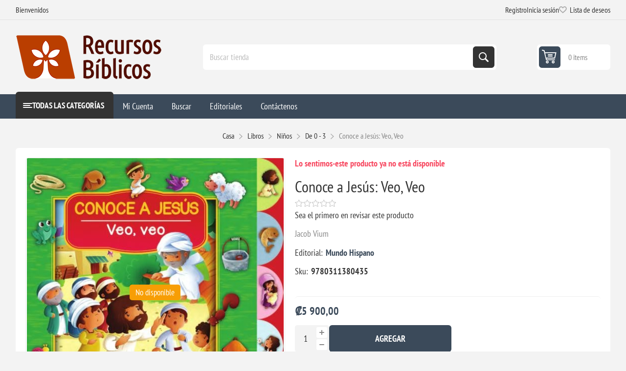

--- FILE ---
content_type: text/html; charset=utf-8
request_url: https://www.recursosbiblicos.co.cr/conoce-a-jes%C3%BAs-veo-veo
body_size: 16649
content:
<!DOCTYPE html><html lang="en" dir="ltr" class="html-product-details-page"><head><title>Recursos Biblicos-Conoce a Jes&#xFA;s: Veo, Veo</title><meta charset="UTF-8"><meta name="description" content="Jacob Vium"><meta name="keywords" content="Libros,Devocionales,Biblias,Concordancias,Diccionarios,Niños"><meta name="generator" content="nopCommerce"><meta name="viewport" content="width=device-width, initial-scale=1.0, minimum-scale=1.0, maximum-scale=2.0"><link rel="preload" as="font" href="/Themes/Pioneer/Content/fonts/pioneer.woff" crossorigin><meta property="og:image" content="https://recursosbiblicos.co.cr/images/uploaded/logos/opengraph.png"><meta property="fb:app_id" content="415882865725086"><meta property="og:url" content="https://recursosbiblicos.co.cr"><meta property="og:title" content="Recursos Biblicos de Costa Rica"><meta property="og:description" content="Literatura cristiana de autores reconocidos y otros contenidos biblicos"><meta property="og:type" content="website"><meta property="og:type" content="product"><meta property="og:title" content="Conoce a Jesús: Veo, Veo"><meta property="og:description" content="Jacob Vium"><meta property="og:image" content="http://www.recursosbiblicos.co.cr/images/thumbs/0003482_conoce-a-jesus-veo-veo_550.jpeg"><meta property="og:image:url" content="http://www.recursosbiblicos.co.cr/images/thumbs/0003482_conoce-a-jesus-veo-veo_550.jpeg"><meta property="og:url" content="http://www.recursosbiblicos.co.cr/conoce-a-jes%C3%BAs-veo-veo"><meta property="og:site_name" content="Recursos Bíblicos de Costa Rica"><meta property="twitter:card" content="summary"><meta property="twitter:site" content="Recursos Bíblicos de Costa Rica"><meta property="twitter:title" content="Conoce a Jesús: Veo, Veo"><meta property="twitter:description" content="Jacob Vium"><meta property="twitter:image" content="http://www.recursosbiblicos.co.cr/images/thumbs/0003482_conoce-a-jesus-veo-veo_550.jpeg"><meta property="twitter:url" content="http://www.recursosbiblicos.co.cr/conoce-a-jes%C3%BAs-veo-veo"><script type="application/ld+json">{"@context":"https://schema.org","@type":"Product","name":"Conoce a Jesús: Veo, Veo","sku":"9780311380435","description":"Jacob Vium","image":"http://www.recursosbiblicos.co.cr/images/thumbs/0003482_conoce-a-jesus-veo-veo_550.jpeg","brand":[{"@type":"Brand","name":"Mundo Hispano"}],"offers":{"@type":"Offer","url":"http://www.recursosbiblicos.co.cr/conoce-a-jes%c3%bas-veo-veo","availability":"https://schema.org/OutOfStock","price":"5900.00","priceCurrency":"CRC"},"review":[],"hasVariant":[]}</script><script type="application/ld+json">{"@context":"https://schema.org","@type":"BreadcrumbList","itemListElement":[{"@type":"ListItem","position":1,"item":{"@id":"http://www.recursosbiblicos.co.cr/libros","name":"Libros"}},{"@type":"ListItem","position":2,"item":{"@id":"http://www.recursosbiblicos.co.cr/ni%C3%B1os","name":"Niños"}},{"@type":"ListItem","position":3,"item":{"@id":"http://www.recursosbiblicos.co.cr/libros-de-cart%C3%B3n","name":"De 0 - 3"}},{"@type":"ListItem","position":4,"item":{"@id":"http://www.recursosbiblicos.co.cr/conoce-a-jes%C3%BAs-veo-veo","name":"Conoce a Jesús: Veo, Veo"}}]}</script><link rel="stylesheet" href="/css/mo3urexbzuzkqxphcni-5g.styles.css?v=Rx-_pwENYCFf40Olp1NmLj8qX1c"><style>.product-details-page .full-description{display:none}.product-details-page .ui-tabs .full-description{display:block}.product-details-page .tabhead-full-description{display:none}.product-details-page .product-specs-box{display:none}.product-details-page .ui-tabs .product-specs-box{display:block}.product-details-page .ui-tabs .product-specs-box .title{display:none}.product-details-page .product-reviews{display:none}.product-details-page .ui-tabs .product-reviews{display:block}</style><script async src="https://www.googletagmanager.com/gtag/js?id=UA-148904009-1"></script><script>function gtag(){dataLayer.push(arguments)}window.dataLayer=window.dataLayer||[];gtag("js",new Date);gtag("config","UA-148904009-1")</script><link rel="shortcut icon" href="/icons/icons_0/1691816948.ico"><meta http-equiv="Content-Security-Policy" content="upgrade-insecure-requests"><body class="product-details-page-body not-logged-in"><input name="__RequestVerificationToken" type="hidden" value="CfDJ8LsOOuFUkS5Fj2XQWB3lWOqg5C7XybG_IHsmeZq56CosucYdSWLgpfFe90_EHEkwCk9ejwjZTTm-E8LE--Nrh1YAbBlSOQigm22n16kM__kKKh-3swgz-YV2ZA-GC9SylT73ygZL9ehgvv59PzYOmtU"><div class="ajax-loading-block-window" style="display:none"></div><div id="dialog-notifications-success" role="status" aria-live="polite" aria-atomic="true" title="Notificación" style="display:none"></div><div id="dialog-notifications-error" role="alert" aria-live="assertive" aria-atomic="true" title="Error" style="display:none"></div><div id="dialog-notifications-warning" role="alert" aria-live="assertive" aria-atomic="true" title="Advertencia" style="display:none"></div><div id="bar-notification" class="bar-notification-container" role="status" aria-live="polite" aria-atomic="true" data-close="Cerca"></div><div class="master-wrapper-page"><div class="overlayOffCanvas"></div><div class="responsive-nav-wrapper"><div class="button menu-button"><span>Menu</span></div><div class="button personal-button"><span>Personal menu</span></div><div class="header-logo"><a href="/" class="logo"> <img alt="Recursos Bíblicos de Costa Rica" src="https://www.recursosbiblicos.co.cr/images/thumbs/0003733_headerlogo-short.png"></a></div><div class="button search-button"><span>Búsqueda</span></div><div class="button cart-button"><a class="txt" href="/cart"> <span class="cart-qty">0</span> </a></div></div><div class="header"><div class="header-upper"><div class="admin-links-wrapper"><div class="promo-text"><span>Bienvenidos</span></div></div><div class="header-links-wrapper flyout-nav"><div class="nav-close close-links"><span>Cerrar</span></div><div class="nav-panel"><div class="header-links"><ul><li><a href="/register?returnUrl=%2Fconoce-a-jes%25C3%25BAs-veo-veo" class="ico-register">Registro</a><li><a href="/login?returnUrl=%2Fconoce-a-jes%25C3%25BAs-veo-veo" class="ico-login">Inicia sesión</a><li><a href="/wishlist" class="ico-wishlist"> <span class="wishlist-label">Lista de deseos</span> <span class="wishlist-qty">0</span> </a></ul></div></div></div></div><div class="header-lower"><div class="header-logo"><a href="/" class="logo"> <img alt="Recursos Bíblicos de Costa Rica" src="https://www.recursosbiblicos.co.cr/images/thumbs/0003733_headerlogo-short.png"></a></div><div role="search" class="search-box store-search-box flyout-nav"><div class="nav-close close-search"><span>Cerrar</span></div><div class="nav-panel"><form method="get" id="small-search-box-form" action="/search"><input type="text" class="search-box-text" id="small-searchterms" autocomplete="off" name="q" placeholder="Buscar tienda" aria-label="Buscar tienda"> <input type="hidden" class="instantSearchResourceElement" data-highlightfirstfoundelement="false" data-minkeywordlength="3" data-defaultproductsortoption="0" data-instantsearchurl="/instantSearchFor" data-searchpageurl="/search" data-searchinproductdescriptions="true" data-numberofvisibleproducts="5" data-noresultsresourcetext=" No data found."><script id='instantSearchItemTemplate' type='text/x-kendo-template'>
    <div class='instant-search-item' data-url='#= data.CustomProperties.Url #'>
        <a href='#= data.CustomProperties.Url #'>
            <div class='img-block'>
                <img src='#= data.PictureModels[0].ImageUrl #' alt='#= data.Name #' title='#= data.Name #' style='border: none'>
            </div>
            <div class='detail'>
                <div class='title'>#= data.Name #</div>
                # if (data.CustomProperties.ShowSku === 'yes' && data.CustomProperties.Sku) { #
                    <div class='sku'>#= data.CustomProperties.SkuLabel #: #= data.CustomProperties.Sku #</div>
                # } #
                # if (data.ProductPrice && data.ProductPrice.Price) { #
                    <div class='price'>#= data.ProductPrice.Price #</div>
                # } #
            </div>
        </a>
    </div>
</script><button type="submit" class="button-1 search-box-button">Búsqueda</button></form></div></div><div id="flyout-cart" class="header-cart"><div class="cart-link"><a href="/cart" class="ico-cart"> <span class="cart-qty">0 items</span> <span class="cart-total"></span> </a></div><div class="flyout-cart"><div class="mini-shopping-cart"><div class="count">No tienes artículos en tu carrito de compras.</div></div></div></div></div></div><div class="header-menu flyout-nav"><div class="nav-close close-menu"><span>Cerrar</span></div><div class="nav-panel modified"><div class="drop-menu"><div class="title"><span>Todas las Categorías</span></div><div class="content"><ul class="sublist"></ul></div></div><ul class="mega-menu" data-isrtlenabled="false" data-enableclickfordropdown="false"><li class="has-sublist root-category"><a class="with-subcategories" href="/biblias"><span>Biblias</span></a><div class="plus-button"></div><div class="sublist-wrap"><ul class="sublist"><li class="back-button"><span>Atrás</span><li class="has-sublist"><a href="/basicas" title="Basicas" class="with-subcategories"><span>Basicas</span></a><div class="plus-button"></div><div class="sublist-wrap"><ul class="sublist"><li class="back-button"><span>Atrás</span><li class="has-sublist"><a href="/rvr1960" title="RVR1960" class="with-subcategories"><span>RVR1960</span></a><div class="plus-button"></div><div class="sublist-wrap"><ul class="sublist"><li class="back-button"><span>Atrás</span><li><a class="lastLevelCategory" href="/rvr1960-letra-grande" title="RVR1960 Letra Grande"><span>RVR1960 Letra Grande</span></a><li><a class="lastLevelCategory" href="/rvr1960-letra-gigante" title="RVR1960 Letra Gigante/Súper Gigante"><span>RVR1960 Letra Gigante/S&#xFA;per Gigante</span></a><li><a class="lastLevelCategory" href="/rvr1960-bolsillo" title="RVR1960 Bolsillo"><span>RVR1960 Bolsillo</span></a><li><a class="lastLevelCategory" href="/biblia-del-ministro-2" title="Biblia del ministro"><span>Biblia del ministro</span></a></ul></div><li class="has-sublist"><a href="/ntv" title="NTV" class="with-subcategories"><span>NTV</span></a><div class="plus-button"></div><div class="sublist-wrap"><ul class="sublist"><li class="back-button"><span>Atrás</span><li><a class="lastLevelCategory" href="/ntv-letra-grande" title="NTV Letra Grande"><span>NTV Letra Grande</span></a><li><a class="lastLevelCategory" href="/ntv-letra-gigante" title="NTV Letra Gigante"><span>NTV Letra Gigante</span></a><li><a class="lastLevelCategory" href="/ntv-econ%C3%B3micas" title="NTV Económicas"><span>NTV Econ&#xF3;micas</span></a></ul></div><li><a class="lastLevelCategory" href="/nvi" title="NVI"><span>NVI</span></a><li><a class="lastLevelCategory" href="/nbla" title="NBLA"><span>NBLA</span></a><li><a class="lastLevelCategory" href="/rva2015" title="RVA2015"><span>RVA2015</span></a></ul></div><li class="has-sublist"><a href="/estudio-2" title="Estudio" class="with-subcategories"><span>Estudio</span></a><div class="plus-button"></div><div class="sublist-wrap"><ul class="sublist"><li class="back-button"><span>Atrás</span><li><a class="lastLevelCategory" href="/diario-vivir" title="Diario Vivir"><span>Diario Vivir</span></a><li><a class="lastLevelCategory" href="/para-j%C3%B3venes" title="Para jóvenes"><span>Para j&#xF3;venes</span></a><li><a class="lastLevelCategory" href="/biblia-de-estudio-de-la-reforma-edici%C3%B3n-condensada" title="Biblia de Estudio de la Reforma - Edición Condensada"><span>Biblia de Estudio de la Reforma - Edici&#xF3;n Condensada</span></a><li><a class="lastLevelCategory" href="/nueva-biblia-para-el-estudio-inductivo" title="Nueva Biblia para el estudio inductivo"><span>Nueva Biblia para el estudio inductivo</span></a><li><a class="lastLevelCategory" href="/biblia-de-estudio-para-mujeres" title="Biblia de estudio para mujeres"><span>Biblia de estudio para mujeres</span></a><li><a class="lastLevelCategory" href="/biblia-de-estudio-macarthur" title="Biblia de Estudio MacArthur"><span>Biblia de Estudio MacArthur</span></a></ul></div><li class="has-sublist"><a href="/apuntes-y-devocionales" title="Apuntes y Devocionales" class="with-subcategories"><span>Apuntes y Devocionales</span></a><div class="plus-button"></div><div class="sublist-wrap"><ul class="sublist"><li class="back-button"><span>Atrás</span><li><a class="lastLevelCategory" href="/inspira-ntv" title="Inspira NTV"><span>Inspira NTV</span></a><li><a class="lastLevelCategory" href="/biblia-devocional-mujer-verdadera" title="Biblia Devocional Mujer Verdadera"><span>Biblia Devocional Mujer Verdadera</span></a><li><a class="lastLevelCategory" href="/biblia-de-la-mujer-conforme-al-coraz%C3%B3n-de-dios" title="Biblia de la mujer conforme al corazón de Dios"><span>Biblia de la mujer conforme al coraz&#xF3;n de Dios</span></a><li><a class="lastLevelCategory" href="/biblia-devocional-centrada-en-cristo-2" title="Biblia Devocional Centrada en Cristo"><span>Biblia Devocional Centrada en Cristo</span></a></ul></div><li><a class="lastLevelCategory" href="/ni%C3%B1os-4" title="Niños"><span>Ni&#xF1;os</span></a><li><a class="lastLevelCategory" href="/en-ingl%C3%A9s" title="En Inglés"><span>En Ingl&#xE9;s</span></a></ul></div><li class="has-sublist root-category"><a class="with-subcategories" href="/herramientas-estudio-b%C3%ADblico"><span>Herramientas</span></a><div class="plus-button"></div><div class="sublist-wrap"><ul class="sublist"><li class="back-button"><span>Atrás</span><li class="has-sublist"><a href="/hermen%C3%A9utica-y-ex%C3%A9gesis" title="Hermenéutica y Exégesis (Estudio Bíblico)" class="with-subcategories"><span>Hermen&#xE9;utica y Ex&#xE9;gesis (Estudio B&#xED;blico)</span></a><div class="plus-button"></div><div class="sublist-wrap"><ul class="sublist"><li class="back-button"><span>Atrás</span><li><a class="lastLevelCategory" href="/tablas-cronol%C3%B3gicas-de-whitcomb" title="Tablas Cronológicas de Whitcomb"><span>Tablas Cronol&#xF3;gicas de Whitcomb</span></a><li><a class="lastLevelCategory" href="/serie-a-tu-alcance" title="Serie A Tu Alcance"><span>Serie A Tu Alcance</span></a><li><a class="lastLevelCategory" href="/la-biblia-libro-por-libro" title="La Biblia, Libro por Libro "><span>La Biblia, Libro por Libro </span></a></ul></div><li><a class="lastLevelCategory" href="/homil%C3%A9tica" title="Homilética (Predicación)"><span>Homil&#xE9;tica (Predicaci&#xF3;n)</span></a><li class="has-sublist"><a href="/comentarios-2" title="Comentarios" class="with-subcategories"><span>Comentarios</span></a><div class="plus-button"></div><div class="sublist-wrap"><ul class="sublist"><li class="back-button"><span>Atrás</span><li><a class="lastLevelCategory" href="/comentario-macarthur-del-n-t" title="Comentario MacArthur del NT"><span>Comentario MacArthur del NT</span></a><li><a class="lastLevelCategory" href="/serie-para-ti" title="Serie para ti"><span>Serie para ti</span></a><li><a class="lastLevelCategory" href="/comentario-samuel-perez-millos" title="Comentario Perez Millos"><span>Comentario Perez Millos</span></a><li><a class="lastLevelCategory" href="/comentario-at-andamio" title="Comentario AT Andamio"><span>Comentario AT Andamio</span></a><li><a class="lastLevelCategory" href="/comentario-al-nt-hendriksen-y-kistemaker" title="Comentario al NT Hendriksen y Kistemaker"><span>Comentario al NT Hendriksen y Kistemaker</span></a><li><a class="lastLevelCategory" href="/comentario-biblico-con-aplicacion-nvi" title="Comentario biblico con aplicacion NVI"><span>Comentario biblico con aplicacion NVI</span></a><li><a class="lastLevelCategory" href="/comentario-al-texto-hebreo-del-at" title="Comentario al texto hebreo del AT"><span>Comentario al texto hebreo del AT</span></a><li><a class="lastLevelCategory" href="/comentarios-john-stott" title="Comentarios John Stott"><span>Comentarios John Stott</span></a><li><a class="lastLevelCategory" href="/comentario-b%C3%ADblico-teolog%C3%ADa-del-trabajo" title="Comentario Bíblico Teología del Trabajo"><span>Comentario B&#xED;blico Teolog&#xED;a del Trabajo</span></a><li><a class="lastLevelCategory" href="/comentario-exeg%C3%A9tico-pr%C3%A1ctico-del-nt" title="Comentario exegético-práctico del NT"><span>Comentario exeg&#xE9;tico-pr&#xE1;ctico del NT</span></a><li><a class="lastLevelCategory" href="/historia-de-la-redenci%C3%B3n" title="Historia de la Redención"><span>Historia de la Redenci&#xF3;n</span></a><li><a class="lastLevelCategory" href="/comentario-mundo-hispano" title="Comentario Mundo Hispano"><span>Comentario Mundo Hispano</span></a></ul></div><li class="has-sublist"><a href="/concordancias-2" title="Concordancias - Léxicos" class="with-subcategories"><span>Concordancias - L&#xE9;xicos</span></a><div class="plus-button"></div><div class="sublist-wrap"><ul class="sublist"><li class="back-button"><span>Atrás</span><li><a class="lastLevelCategory" href="/colecci%C3%B3n-corpus-koin%C3%A9" title="Colección Corpus Koiné"><span>Colecci&#xF3;n Corpus Koin&#xE9;</span></a></ul></div><li><a class="lastLevelCategory" href="/atlas" title="Atlas"><span>Atlas</span></a><li><a class="lastLevelCategory" href="/diccionarios-2" title="Diccionarios"><span>Diccionarios</span></a><li><a class="lastLevelCategory" href="/manuales" title="Manuales"><span>Manuales</span></a><li class="has-sublist"><a href="/historia-3" title="Historia y Cultura" class="with-subcategories"><span>Historia y Cultura</span></a><div class="plus-button"></div><div class="sublist-wrap"><ul class="sublist"><li class="back-button"><span>Atrás</span><li><a class="lastLevelCategory" href="/obras-escogidas" title="Obras Escogidas"><span>Obras Escogidas</span></a></ul></div><li class="has-sublist"><a href="/teologia-sistematica-2" title="Teologia Sistematica" class="with-subcategories"><span>Teologia Sistematica</span></a><div class="plus-button"></div><div class="sublist-wrap"><ul class="sublist"><li class="back-button"><span>Atrás</span><li><a class="lastLevelCategory" href="/colecci%C3%B3n-p%C3%A9rez-millos" title="Colección Pérez Millos"><span>Colecci&#xF3;n P&#xE9;rez Millos</span></a></ul></div><li><a class="lastLevelCategory" href="/curso-de-formacion-teologica-evangelica" title="Curso de Formacion Teologica Evangelica"><span>Curso de Formacion Teologica Evangelica</span></a><li><a class="lastLevelCategory" href="/colecci%C3%B3n-teol%C3%B3gica-contempor%C3%A1nea" title="Colección Teológica Contemporánea"><span>Colecci&#xF3;n Teol&#xF3;gica Contempor&#xE1;nea</span></a><li><a class="lastLevelCategory" href="/interlineales" title="Interlineales"><span>Interlineales</span></a><li><a class="lastLevelCategory" href="/folletos-rose" title="Folletos Rose"><span>Folletos Rose</span></a></ul></div><li class="has-sublist root-category"><a class="with-subcategories" href="/libros"><span>Libros</span></a><div class="plus-button"></div><div class="sublist-wrap"><ul class="sublist"><li class="back-button"><span>Atrás</span><li class="has-sublist"><a href="/apolog%C3%A9tica" title="Apologética, Ciencia, Filosofía y Sociología" class="with-subcategories"><span>Apolog&#xE9;tica, Ciencia, Filosof&#xED;a y Sociolog&#xED;a</span></a><div class="plus-button"></div><div class="sublist-wrap"><ul class="sublist"><li class="back-button"><span>Atrás</span><li><a class="lastLevelCategory" href="/que-no-piensen-por-ti" title="Que no piensen por ti"><span>Que no piensen por ti</span></a><li><a class="lastLevelCategory" href="/preguntas-dif%C3%ADciles-tgc" title="Preguntas Difíciles TGC"><span>Preguntas Dif&#xED;ciles TGC</span></a></ul></div><li class="has-sublist"><a href="/estudios-biblicos-2" title="Estudios Biblicos" class="with-subcategories"><span>Estudios Biblicos</span></a><div class="plus-button"></div><div class="sublist-wrap"><ul class="sublist"><li class="back-button"><span>Atrás</span><li><a class="lastLevelCategory" href="/serie-unidos" title="Serie Unidos"><span>Serie Unidos</span></a><li><a class="lastLevelCategory" href="/serie-una-mujer-conforme-al-coraz%C3%B3n-de-dios" title="Serie Una mujer conforme al corazón de Dios"><span>Serie Una mujer conforme al coraz&#xF3;n de Dios</span></a><li><a class="lastLevelCategory" href="/serie-las-siete-puertas" title="Serie las siete puertas"><span>Serie las siete puertas</span></a></ul></div><li class="has-sublist"><a href="/oraci%C3%B3n" title="Oración" class="with-subcategories"><span>Oraci&#xF3;n</span></a><div class="plus-button"></div><div class="sublist-wrap"><ul class="sublist"><li class="back-button"><span>Atrás</span><li><a class="lastLevelCategory" href="/5-razones-para-orar" title="5 razones para orar"><span>5 razones para orar</span></a></ul></div><li><a class="lastLevelCategory" href="/sufrimiento-3" title="Sufrimiento"><span>Sufrimiento</span></a><li><a class="lastLevelCategory" href="/finanzas" title="Mayordomía, Productividad y Finanzas"><span>Mayordom&#xED;a, Productividad y Finanzas</span></a><li><a class="lastLevelCategory" href="/e625-2" title="e625"><span>e625</span></a><li class="has-sublist"><a href="/teolog%C3%ADa-para-vivir" title="Teología para Vivir" class="with-subcategories"><span>Teolog&#xED;a para Vivir</span></a><div class="plus-button"></div><div class="sublist-wrap"><ul class="sublist"><li class="back-button"><span>Atrás</span><li><a class="lastLevelCategory" href="/el-servicio-razonable-del-cristiano-2" title="El Servicio Razonable del Cristiano"><span>El Servicio Razonable del Cristiano</span></a></ul></div><li class="has-sublist"><a href="/biograf%C3%ADas" title="Biografías" class="with-subcategories"><span>Biograf&#xED;as</span></a><div class="plus-button"></div><div class="sublist-wrap"><ul class="sublist"><li class="back-button"><span>Atrás</span><li><a class="lastLevelCategory" href="/serie-un-gran-legado-de-h%C3%A9roes-de-la-fe" title="Serie Un gran legado de héroes de la fe"><span>Serie Un gran legado de h&#xE9;roes de la fe</span></a></ul></div><li class="has-sublist"><a href="/consejer%C3%ADa" title="Consejería" class="with-subcategories"><span>Consejer&#xED;a</span></a><div class="plus-button"></div><div class="sublist-wrap"><ul class="sublist"><li class="back-button"><span>Atrás</span><li><a class="lastLevelCategory" href="/mini-libros" title="Mini Libros"><span>Mini Libros</span></a><li><a class="lastLevelCategory" href="/serie-ayuda" title="Serie ¡Ayuda!"><span>Serie &#xA1;Ayuda!</span></a><li><a class="lastLevelCategory" href="/el-consejero-cristiano-responde" title="El consejero cristiano responde"><span>El consejero cristiano responde</span></a></ul></div><li class="has-sublist"><a href="/ni%C3%B1os" title="Niños" class="with-subcategories"><span>Ni&#xF1;os</span></a><div class="plus-button"></div><div class="sublist-wrap"><ul class="sublist"><li class="back-button"><span>Atrás</span><li><a class="lastLevelCategory" href="/biblia-infogr%C3%A1fica-de-7-en-adelante" title="Biblia Infográfica (De 7 en adelante)"><span>Biblia Infogr&#xE1;fica (De 7 en adelante)</span></a><li><a class="lastLevelCategory" href="/busca-y-encuentra-2" title="Busca y Encuentra"><span>Busca y Encuentra</span></a><li><a class="lastLevelCategory" href="/rc-sproul-ni%C3%B1os" title="R.C. Sproul Niños"><span>R.C. Sproul Ni&#xF1;os</span></a><li><a class="lastLevelCategory" href="/actividades-para-ni%C3%B1os" title="Actividades para Niños"><span>Actividades para Ni&#xF1;os</span></a><li><a class="lastLevelCategory" href="/colecci%C3%B3n-poiema" title="Colección Poiema"><span>Colecci&#xF3;n Poiema</span></a><li><a class="lastLevelCategory" href="/preguntas-y-respuestas" title="Preguntas y Respuestas"><span>Preguntas y Respuestas</span></a><li><a class="lastLevelCategory" href="/devocionales-4" title="Devocionales"><span>Devocionales</span></a><li><a class="lastLevelCategory" href="/buenas-noticias-para-peque%C3%B1os-corazones" title="Buenas noticias para pequeños corazones"><span>Buenas noticias para peque&#xF1;os corazones</span></a><li class="has-sublist"><a href="/libros-de-cart%C3%B3n" title="De 0 - 3" class="with-subcategories"><span>De 0 - 3</span></a><div class="plus-button"></div><div class="sublist-wrap"><ul class="sublist"><li class="back-button"><span>Atrás</span><li><a class="lastLevelCategory" href="/teologia-grande-para-corazones-peque%C3%B1os" title="Teologia grande para corazones pequeños"><span>Teologia grande para corazones peque&#xF1;os</span></a><li><a class="lastLevelCategory" href="/veo-veo" title="Veo, veo"><span>Veo, veo</span></a><li><a class="lastLevelCategory" href="/abraza-a" title="Abraza a..."><span>Abraza a...</span></a><li><a class="lastLevelCategory" href="/toca-y-juega" title="Toca y Juega"><span>Toca y Juega</span></a><li><a class="lastLevelCategory" href="/pop-it-lee-y-juega" title="Pop-it Lee y Juega"><span>Pop-it Lee y Juega</span></a><li><a class="lastLevelCategory" href="/entrenando-corazones-j%C3%B3venes" title="Entrenando corazones jóvenes"><span>Entrenando corazones j&#xF3;venes</span></a><li><a class="lastLevelCategory" href="/baby-believer" title="Baby Believer"><span>Baby Believer</span></a><li><a class="lastLevelCategory" href="/world-of-narnia" title="World of Narnia"><span>World of Narnia</span></a></ul></div><li class="has-sublist"><a href="/de-3-a-7" title="De 3 a 7" class="with-subcategories"><span>De 3 a 7</span></a><div class="plus-button"></div><div class="sublist-wrap"><ul class="sublist"><li class="back-button"><span>Atrás</span><li><a class="lastLevelCategory" href="/colecci%C3%B3n-grandes-historias-para-peque%C3%B1os-lectores" title="Grandes Historias para pequeños lectores"><span>Grandes Historias para peque&#xF1;os lectores</span></a><li><a class="lastLevelCategory" href="/personajes-de-la-biblia" title="Personajes de la Biblia"><span>Personajes de la Biblia</span></a><li><a class="lastLevelCategory" href="/peque%C3%B1os-h%C3%A9roes-de-la-biblia" title="Pequeños Héroes de la Biblia"><span>Peque&#xF1;os H&#xE9;roes de la Biblia</span></a><li><a class="lastLevelCategory" href="/las-aventuras-del-peque%C3%B1o-no%C3%A9" title="Las aventuras del pequeño Noé"><span>Las aventuras del peque&#xF1;o No&#xE9;</span></a><li><a class="lastLevelCategory" href="/haz-cosas-grandes-por-dios" title="Haz cosas grandes por Dios"><span>Haz cosas grandes por Dios</span></a></ul></div><li><a class="lastLevelCategory" href="/de-7-a-9" title="De 7 a 9"><span>De 7 a 9</span></a><li class="has-sublist"><a href="/de-9-a-12" title="De 9 a 13" class="with-subcategories"><span>De 9 a 13</span></a><div class="plus-button"></div><div class="sublist-wrap"><ul class="sublist"><li class="back-button"><span>Atrás</span><li><a class="lastLevelCategory" href="/serie-grandes-preguntas" title="Serie Grandes Preguntas"><span>Serie Grandes Preguntas</span></a></ul></div></ul></div><li class="has-sublist"><a href="/devocionales-3" title="Devocionales" class="with-subcategories"><span>Devocionales</span></a><div class="plus-button"></div><div class="sublist-wrap"><ul class="sublist"><li class="back-button"><span>Atrás</span><li><a class="lastLevelCategory" href="/serie-40-d%C3%ADas" title="Serie 40 días"><span>Serie 40 d&#xED;as</span></a><li><a class="lastLevelCategory" href="/broadstreet" title="BroadStreet"><span>BroadStreet</span></a><li><a class="lastLevelCategory" href="/serie-un-a%C3%B1o-lifeway" title="Serie Un Año (Lifeway)"><span>Serie Un A&#xF1;o (Lifeway)</span></a><li><a class="lastLevelCategory" href="/serie-31-d%C3%ADas-devocionales-para-la-vida" title="Serie - 31 días: Devocionales para la vida"><span>Serie - 31 d&#xED;as: Devocionales para la vida</span></a></ul></div><li><a class="lastLevelCategory" href="/doctrina" title="Doctrina"><span>Doctrina</span></a><li><a class="lastLevelCategory" href="/escatolog%C3%ADa" title="Escatología"><span>Escatolog&#xED;a</span></a><li><a class="lastLevelCategory" href="/familia-2" title="Familia, Educación y Crianza"><span>Familia, Educaci&#xF3;n y Crianza</span></a><li class="has-sublist"><a href="/hombres-2" title="Hombres" class="with-subcategories"><span>Hombres</span></a><div class="plus-button"></div><div class="sublist-wrap"><ul class="sublist"><li class="back-button"><span>Atrás</span><li><a class="lastLevelCategory" href="/serie-hombre-renovado" title="Serie Hombre Renovado"><span>Serie Hombre Renovado</span></a></ul></div><li><a class="lastLevelCategory" href="/j%C3%B3venes" title="Jóvenes"><span>J&#xF3;venes</span></a><li class="has-sublist"><a href="/liderazgo-2" title="Iglesia, Liderazgo y Ayuda Pastoral" class="with-subcategories"><span>Iglesia, Liderazgo y Ayuda Pastoral</span></a><div class="plus-button"></div><div class="sublist-wrap"><ul class="sublist"><li class="back-button"><span>Atrás</span><li><a class="lastLevelCategory" href="/serie-edificando-iglesias-sanas" title="Serie Edificando Iglesias Sanas"><span>Serie Edificando Iglesias Sanas</span></a><li><a class="lastLevelCategory" href="/cl%C3%A1sicos-de-la-fe-2" title="Clásicos de la Fe"><span>Cl&#xE1;sicos de la Fe</span></a><li><a class="lastLevelCategory" href="/biblioteca-cl%C3%A1sicos-cristianos" title="Biblioteca Clásicos Cristianos"><span>Biblioteca Cl&#xE1;sicos Cristianos</span></a></ul></div><li><a class="lastLevelCategory" href="/matrimonio" title="Noviazgo y Matrimonio"><span>Noviazgo y Matrimonio</span></a><li><a class="lastLevelCategory" href="/mujeres-2" title="Mujeres"><span>Mujeres</span></a><li class="has-sublist"><a href="/novelas" title="Novelas, Fábulas, Alegorías  y Ensayos" class="with-subcategories"><span>Novelas, F&#xE1;bulas, Alegor&#xED;as y Ensayos</span></a><div class="plus-button"></div><div class="sublist-wrap"><ul class="sublist"><li class="back-button"><span>Atrás</span><li><a class="lastLevelCategory" href="/cr%C3%B3nicas-de-narnia-nueva-edci%C3%B3n" title="Crónicas de Narnia - Nueva Edición"><span>Cr&#xF3;nicas de Narnia - Nueva Edici&#xF3;n</span></a><li><a class="lastLevelCategory" href="/francine-rivers" title="Francine Rivers"><span>Francine Rivers</span></a><li><a class="lastLevelCategory" href="/la-saga-wingfeather" title="La Saga Wingfeather"><span>La Saga Wingfeather</span></a></ul></div><li><a class="lastLevelCategory" href="/sexualidad-2" title="Sexualidad"><span>Sexualidad</span></a><li class="has-sublist"><a href="/teolog%C3%ADa-2" title="Teologia" class="with-subcategories"><span>Teologia</span></a><div class="plus-button"></div><div class="sublist-wrap"><ul class="sublist"><li class="back-button"><span>Atrás</span><li><a class="lastLevelCategory" href="/serie-preguntas-cruciales" title="Serie Preguntas Cruciales"><span>Serie Preguntas Cruciales</span></a></ul></div><li class="has-sublist"><a href="/vida-cristiana" title="Vida Cristiana" class="with-subcategories"><span>Vida Cristiana</span></a><div class="plus-button"></div><div class="sublist-wrap"><ul class="sublist"><li class="back-button"><span>Atrás</span><li><a class="lastLevelCategory" href="/serie-lectura-f%C3%A1cil" title="Serie Lectura Fácil"><span>Serie Lectura F&#xE1;cil</span></a><li><a class="lastLevelCategory" href="/serie-primeros-pasos" title="Serie Primeros Pasos"><span>Serie Primeros Pasos</span></a></ul></div></ul></div><li class="has-sublist root-category"><a class="with-subcategories" href="/regalos"><span>Regalos</span></a><div class="plus-button"></div><div class="sublist-wrap"><ul class="sublist"><li class="back-button"><span>Atrás</span><li><a class="lastLevelCategory" href="/llaveros" title="Llaveros"><span>Llaveros</span></a><li class="has-sublist"><a href="/separadores" title="Separadores" class="with-subcategories"><span>Separadores</span></a><div class="plus-button"></div><div class="sublist-wrap"><ul class="sublist"><li class="back-button"><span>Atrás</span><li><a class="lastLevelCategory" href="/econ%C3%B3micos" title="Económicos"><span>Econ&#xF3;micos</span></a></ul></div><li><a class="lastLevelCategory" href="/marcadores-en-gel" title="Resaltadores"><span>Resaltadores</span></a><li><a class="lastLevelCategory" href="/lapiceros" title="Lapiceros/Lápices"><span>Lapiceros/L&#xE1;pices</span></a><li class="has-sublist"><a href="/bible-journaling-kit" title="Bible Journaling" class="with-subcategories"><span>Bible Journaling</span></a><div class="plus-button"></div><div class="sublist-wrap"><ul class="sublist"><li class="back-button"><span>Atrás</span><li><a class="lastLevelCategory" href="/stickers" title="Stickers"><span>Stickers</span></a><li><a class="lastLevelCategory" href="/indexaci%C3%B3n" title="Indexación"><span>Indexaci&#xF3;n</span></a></ul></div><li class="has-sublist"><a href="/diarios-tama%C3%B1o-manual" title="Libretas" class="with-subcategories"><span>Libretas</span></a><div class="plus-button"></div><div class="sublist-wrap"><ul class="sublist"><li class="back-button"><span>Atrás</span><li><a class="lastLevelCategory" href="/colecci%C3%B3n-pura-vida-2" title="Colección Pura Vida"><span>Colecci&#xF3;n Pura Vida</span></a></ul></div><li><a class="lastLevelCategory" href="/colorear" title="Colorear"><span>Colorear</span></a><li class="has-sublist"><a href="/accesorios" title="Accesorios" class="with-subcategories"><span>Accesorios</span></a><div class="plus-button"></div><div class="sublist-wrap"><ul class="sublist"><li class="back-button"><span>Atrás</span><li><a class="lastLevelCategory" href="/bolsos" title="Bolsos"><span>Bolsos</span></a><li><a class="lastLevelCategory" href="/billeterastarjeteros" title="Billeteras/Monederos"><span>Billeteras/Monederos</span></a><li><a class="lastLevelCategory" href="/cosmetiqueraorganizadores" title="Cosmetiquera/Organizadores"><span>Cosmetiquera/Organizadores</span></a><li><a class="lastLevelCategory" href="/espejos" title="Espejos"><span>Espejos</span></a><li><a class="lastLevelCategory" href="/cepillos-de-pelo" title="Cepillos de Pelo"><span>Cepillos de Pelo</span></a></ul></div><li class="has-sublist"><a href="/hogar-y-cocina" title="Hogar/Cocina" class="with-subcategories"><span>Hogar/Cocina</span></a><div class="plus-button"></div><div class="sublist-wrap"><ul class="sublist"><li class="back-button"><span>Atrás</span><li><a class="lastLevelCategory" href="/tazas" title="Tazas"><span>Tazas</span></a><li class="has-sublist"><a href="/botellas" title="Botellas/Vasos" class="with-subcategories"><span>Botellas/Vasos</span></a><div class="plus-button"></div><div class="sublist-wrap"><ul class="sublist"><li class="back-button"><span>Atrás</span><li><a class="lastLevelCategory" href="/colecci%C3%B3n-pura-vida" title="Colección Pura Vida"><span>Colecci&#xF3;n Pura Vida</span></a></ul></div><li><a class="lastLevelCategory" href="/cuadros" title="Plaqués/Cuadros"><span>Plaqu&#xE9;s/Cuadros</span></a><li><a class="lastLevelCategory" href="/delantales" title="Delantales"><span>Delantales</span></a><li><a class="lastLevelCategory" href="/toallas-de-cocina" title="Toallas de cocina"><span>Toallas de cocina</span></a></ul></div><li class="has-sublist"><a href="/pasatiempos" title="Pasatiempos" class="with-subcategories"><span>Pasatiempos</span></a><div class="plus-button"></div><div class="sublist-wrap"><ul class="sublist"><li class="back-button"><span>Atrás</span><li><a class="lastLevelCategory" href="/preguntas-y-respuestas-b%C3%ADblicas" title="Preguntas y Respuestas Bíblicas"><span>Preguntas y Respuestas B&#xED;blicas</span></a><li class="has-sublist"><a href="/ni%C3%B1os-5" title="Niños" class="with-subcategories"><span>Ni&#xF1;os</span></a><div class="plus-button"></div><div class="sublist-wrap"><ul class="sublist"><li class="back-button"><span>Atrás</span><li><a class="lastLevelCategory" href="/rompecabezas" title="Rompecabezas"><span>Rompecabezas</span></a><li><a class="lastLevelCategory" href="/pinta-con-agua" title="Pinta con Agua"><span>Pinta con Agua</span></a></ul></div></ul></div><li><a class="lastLevelCategory" href="/calendarios" title="Calendarios/Devocionales"><span>Calendarios/Devocionales</span></a><li><a class="lastLevelCategory" href="/agendasplanificadores" title="Agendas/Planificadores"><span>Agendas/Planificadores</span></a><li><a class="lastLevelCategory" href="/forros-para-biblia" title="Estuches para Biblia"><span>Estuches para Biblia</span></a><li><a class="lastLevelCategory" href="/palabritas-promesas" title="Palabritas Promesas"><span>Palabritas Promesas</span></a><li><a class="lastLevelCategory" href="/sticky-notes" title="Sticky Notes"><span>Sticky Notes</span></a><li><a class="lastLevelCategory" href="/set-de-regalo" title="Set de Regalo"><span>Set de Regalo</span></a><li><a class="lastLevelCategory" href="/tarjetas-de-regalo" title="Tarjetas de Regalo"><span>Tarjetas de Regalo</span></a></ul></div><li class="has-sublist root-category"><a class="with-subcategories" href="/escuela-dominical"><span>Escuela Dominical</span></a><div class="plus-button"></div><div class="sublist-wrap"><ul class="sublist"><li class="back-button"><span>Atrás</span><li><a class="lastLevelCategory" href="/proyecto-evangelio" title="Proyecto Evangelio"><span>Proyecto Evangelio</span></a><li><a class="lastLevelCategory" href="/viajeros-en-los-tiempo-b%C3%ADblicos" title="Viajeros en los Tiempos Bíblicos"><span>Viajeros en los Tiempos B&#xED;blicos</span></a><li class="has-sublist"><a href="/curr%C3%ADculo-patmos" title="Currículo Patmos" class="with-subcategories"><span>Curr&#xED;culo Patmos</span></a><div class="plus-button"></div><div class="sublist-wrap"><ul class="sublist"><li class="back-button"><span>Atrás</span><li><a class="lastLevelCategory" href="/adolescentes" title="Adolescentes 13-14 Años"><span>Adolescentes 13-14 A&#xF1;os</span></a><li><a class="lastLevelCategory" href="/pre-adolescentes-11-12-a%C3%B1os" title="Pre Adolescentes 11-12 Años"><span>Pre Adolescentes 11-12 A&#xF1;os</span></a><li><a class="lastLevelCategory" href="/jovenes-15-17-a%C3%B1os" title="Jovenes 15-17 Años"><span>Jovenes 15-17 A&#xF1;os</span></a><li><a class="lastLevelCategory" href="/intermedios-9-10-a%C3%B1os" title="Intermedios 9-10 Años"><span>Intermedios 9-10 A&#xF1;os</span></a><li><a class="lastLevelCategory" href="/ni%C3%B1os-3-4-a%C3%B1os" title="Niños 3-4 Años"><span>Ni&#xF1;os 3-4 A&#xF1;os</span></a></ul></div></ul></div><li class="root-category"><a href="/pr%C3%B3ximas-novedades-7" title="Próximas Novedades"><span> Pr&#xF3;ximas Novedades</span></a><li class="root-category"><a href="/en-liquidaci%C3%B3n" title="En liquidación"><span> En liquidaci&#xF3;n</span></a><li><a href="/customer/info" title="Mi Cuenta"><span> Mi Cuenta</span></a><li><a href="/search" title="Buscar"><span> Buscar</span></a><li><a href="/manufacturer/all" title="Editoriales"><span> Editoriales</span></a><li><a href="/contactus" title="Contáctenos"><span> Cont&#xE1;ctenos</span></a></ul><div class="menu-title"><span>Menu</span></div><ul class="mega-menu-responsive"><li class="has-sublist root-category"><a class="with-subcategories" href="/biblias"><span>Biblias</span></a><div class="plus-button"></div><div class="sublist-wrap"><ul class="sublist"><li class="back-button"><span>Atrás</span><li class="has-sublist"><a href="/basicas" title="Basicas" class="with-subcategories"><span>Basicas</span></a><div class="plus-button"></div><div class="sublist-wrap"><ul class="sublist"><li class="back-button"><span>Atrás</span><li class="has-sublist"><a href="/rvr1960" title="RVR1960" class="with-subcategories"><span>RVR1960</span></a><div class="plus-button"></div><div class="sublist-wrap"><ul class="sublist"><li class="back-button"><span>Atrás</span><li><a class="lastLevelCategory" href="/rvr1960-letra-grande" title="RVR1960 Letra Grande"><span>RVR1960 Letra Grande</span></a><li><a class="lastLevelCategory" href="/rvr1960-letra-gigante" title="RVR1960 Letra Gigante/Súper Gigante"><span>RVR1960 Letra Gigante/S&#xFA;per Gigante</span></a><li><a class="lastLevelCategory" href="/rvr1960-bolsillo" title="RVR1960 Bolsillo"><span>RVR1960 Bolsillo</span></a><li><a class="lastLevelCategory" href="/biblia-del-ministro-2" title="Biblia del ministro"><span>Biblia del ministro</span></a></ul></div><li class="has-sublist"><a href="/ntv" title="NTV" class="with-subcategories"><span>NTV</span></a><div class="plus-button"></div><div class="sublist-wrap"><ul class="sublist"><li class="back-button"><span>Atrás</span><li><a class="lastLevelCategory" href="/ntv-letra-grande" title="NTV Letra Grande"><span>NTV Letra Grande</span></a><li><a class="lastLevelCategory" href="/ntv-letra-gigante" title="NTV Letra Gigante"><span>NTV Letra Gigante</span></a><li><a class="lastLevelCategory" href="/ntv-econ%C3%B3micas" title="NTV Económicas"><span>NTV Econ&#xF3;micas</span></a></ul></div><li><a class="lastLevelCategory" href="/nvi" title="NVI"><span>NVI</span></a><li><a class="lastLevelCategory" href="/nbla" title="NBLA"><span>NBLA</span></a><li><a class="lastLevelCategory" href="/rva2015" title="RVA2015"><span>RVA2015</span></a></ul></div><li class="has-sublist"><a href="/estudio-2" title="Estudio" class="with-subcategories"><span>Estudio</span></a><div class="plus-button"></div><div class="sublist-wrap"><ul class="sublist"><li class="back-button"><span>Atrás</span><li><a class="lastLevelCategory" href="/diario-vivir" title="Diario Vivir"><span>Diario Vivir</span></a><li><a class="lastLevelCategory" href="/para-j%C3%B3venes" title="Para jóvenes"><span>Para j&#xF3;venes</span></a><li><a class="lastLevelCategory" href="/biblia-de-estudio-de-la-reforma-edici%C3%B3n-condensada" title="Biblia de Estudio de la Reforma - Edición Condensada"><span>Biblia de Estudio de la Reforma - Edici&#xF3;n Condensada</span></a><li><a class="lastLevelCategory" href="/nueva-biblia-para-el-estudio-inductivo" title="Nueva Biblia para el estudio inductivo"><span>Nueva Biblia para el estudio inductivo</span></a><li><a class="lastLevelCategory" href="/biblia-de-estudio-para-mujeres" title="Biblia de estudio para mujeres"><span>Biblia de estudio para mujeres</span></a><li><a class="lastLevelCategory" href="/biblia-de-estudio-macarthur" title="Biblia de Estudio MacArthur"><span>Biblia de Estudio MacArthur</span></a></ul></div><li class="has-sublist"><a href="/apuntes-y-devocionales" title="Apuntes y Devocionales" class="with-subcategories"><span>Apuntes y Devocionales</span></a><div class="plus-button"></div><div class="sublist-wrap"><ul class="sublist"><li class="back-button"><span>Atrás</span><li><a class="lastLevelCategory" href="/inspira-ntv" title="Inspira NTV"><span>Inspira NTV</span></a><li><a class="lastLevelCategory" href="/biblia-devocional-mujer-verdadera" title="Biblia Devocional Mujer Verdadera"><span>Biblia Devocional Mujer Verdadera</span></a><li><a class="lastLevelCategory" href="/biblia-de-la-mujer-conforme-al-coraz%C3%B3n-de-dios" title="Biblia de la mujer conforme al corazón de Dios"><span>Biblia de la mujer conforme al coraz&#xF3;n de Dios</span></a><li><a class="lastLevelCategory" href="/biblia-devocional-centrada-en-cristo-2" title="Biblia Devocional Centrada en Cristo"><span>Biblia Devocional Centrada en Cristo</span></a></ul></div><li><a class="lastLevelCategory" href="/ni%C3%B1os-4" title="Niños"><span>Ni&#xF1;os</span></a><li><a class="lastLevelCategory" href="/en-ingl%C3%A9s" title="En Inglés"><span>En Ingl&#xE9;s</span></a></ul></div><li class="has-sublist root-category"><a class="with-subcategories" href="/herramientas-estudio-b%C3%ADblico"><span>Herramientas</span></a><div class="plus-button"></div><div class="sublist-wrap"><ul class="sublist"><li class="back-button"><span>Atrás</span><li class="has-sublist"><a href="/hermen%C3%A9utica-y-ex%C3%A9gesis" title="Hermenéutica y Exégesis (Estudio Bíblico)" class="with-subcategories"><span>Hermen&#xE9;utica y Ex&#xE9;gesis (Estudio B&#xED;blico)</span></a><div class="plus-button"></div><div class="sublist-wrap"><ul class="sublist"><li class="back-button"><span>Atrás</span><li><a class="lastLevelCategory" href="/tablas-cronol%C3%B3gicas-de-whitcomb" title="Tablas Cronológicas de Whitcomb"><span>Tablas Cronol&#xF3;gicas de Whitcomb</span></a><li><a class="lastLevelCategory" href="/serie-a-tu-alcance" title="Serie A Tu Alcance"><span>Serie A Tu Alcance</span></a><li><a class="lastLevelCategory" href="/la-biblia-libro-por-libro" title="La Biblia, Libro por Libro "><span>La Biblia, Libro por Libro </span></a></ul></div><li><a class="lastLevelCategory" href="/homil%C3%A9tica" title="Homilética (Predicación)"><span>Homil&#xE9;tica (Predicaci&#xF3;n)</span></a><li class="has-sublist"><a href="/comentarios-2" title="Comentarios" class="with-subcategories"><span>Comentarios</span></a><div class="plus-button"></div><div class="sublist-wrap"><ul class="sublist"><li class="back-button"><span>Atrás</span><li><a class="lastLevelCategory" href="/comentario-macarthur-del-n-t" title="Comentario MacArthur del NT"><span>Comentario MacArthur del NT</span></a><li><a class="lastLevelCategory" href="/serie-para-ti" title="Serie para ti"><span>Serie para ti</span></a><li><a class="lastLevelCategory" href="/comentario-samuel-perez-millos" title="Comentario Perez Millos"><span>Comentario Perez Millos</span></a><li><a class="lastLevelCategory" href="/comentario-at-andamio" title="Comentario AT Andamio"><span>Comentario AT Andamio</span></a><li><a class="lastLevelCategory" href="/comentario-al-nt-hendriksen-y-kistemaker" title="Comentario al NT Hendriksen y Kistemaker"><span>Comentario al NT Hendriksen y Kistemaker</span></a><li><a class="lastLevelCategory" href="/comentario-biblico-con-aplicacion-nvi" title="Comentario biblico con aplicacion NVI"><span>Comentario biblico con aplicacion NVI</span></a><li><a class="lastLevelCategory" href="/comentario-al-texto-hebreo-del-at" title="Comentario al texto hebreo del AT"><span>Comentario al texto hebreo del AT</span></a><li><a class="lastLevelCategory" href="/comentarios-john-stott" title="Comentarios John Stott"><span>Comentarios John Stott</span></a><li><a class="lastLevelCategory" href="/comentario-b%C3%ADblico-teolog%C3%ADa-del-trabajo" title="Comentario Bíblico Teología del Trabajo"><span>Comentario B&#xED;blico Teolog&#xED;a del Trabajo</span></a><li><a class="lastLevelCategory" href="/comentario-exeg%C3%A9tico-pr%C3%A1ctico-del-nt" title="Comentario exegético-práctico del NT"><span>Comentario exeg&#xE9;tico-pr&#xE1;ctico del NT</span></a><li><a class="lastLevelCategory" href="/historia-de-la-redenci%C3%B3n" title="Historia de la Redención"><span>Historia de la Redenci&#xF3;n</span></a><li><a class="lastLevelCategory" href="/comentario-mundo-hispano" title="Comentario Mundo Hispano"><span>Comentario Mundo Hispano</span></a></ul></div><li class="has-sublist"><a href="/concordancias-2" title="Concordancias - Léxicos" class="with-subcategories"><span>Concordancias - L&#xE9;xicos</span></a><div class="plus-button"></div><div class="sublist-wrap"><ul class="sublist"><li class="back-button"><span>Atrás</span><li><a class="lastLevelCategory" href="/colecci%C3%B3n-corpus-koin%C3%A9" title="Colección Corpus Koiné"><span>Colecci&#xF3;n Corpus Koin&#xE9;</span></a></ul></div><li><a class="lastLevelCategory" href="/atlas" title="Atlas"><span>Atlas</span></a><li><a class="lastLevelCategory" href="/diccionarios-2" title="Diccionarios"><span>Diccionarios</span></a><li><a class="lastLevelCategory" href="/manuales" title="Manuales"><span>Manuales</span></a><li class="has-sublist"><a href="/historia-3" title="Historia y Cultura" class="with-subcategories"><span>Historia y Cultura</span></a><div class="plus-button"></div><div class="sublist-wrap"><ul class="sublist"><li class="back-button"><span>Atrás</span><li><a class="lastLevelCategory" href="/obras-escogidas" title="Obras Escogidas"><span>Obras Escogidas</span></a></ul></div><li class="has-sublist"><a href="/teologia-sistematica-2" title="Teologia Sistematica" class="with-subcategories"><span>Teologia Sistematica</span></a><div class="plus-button"></div><div class="sublist-wrap"><ul class="sublist"><li class="back-button"><span>Atrás</span><li><a class="lastLevelCategory" href="/colecci%C3%B3n-p%C3%A9rez-millos" title="Colección Pérez Millos"><span>Colecci&#xF3;n P&#xE9;rez Millos</span></a></ul></div><li><a class="lastLevelCategory" href="/curso-de-formacion-teologica-evangelica" title="Curso de Formacion Teologica Evangelica"><span>Curso de Formacion Teologica Evangelica</span></a><li><a class="lastLevelCategory" href="/colecci%C3%B3n-teol%C3%B3gica-contempor%C3%A1nea" title="Colección Teológica Contemporánea"><span>Colecci&#xF3;n Teol&#xF3;gica Contempor&#xE1;nea</span></a><li><a class="lastLevelCategory" href="/interlineales" title="Interlineales"><span>Interlineales</span></a><li><a class="lastLevelCategory" href="/folletos-rose" title="Folletos Rose"><span>Folletos Rose</span></a></ul></div><li class="has-sublist root-category"><a class="with-subcategories" href="/libros"><span>Libros</span></a><div class="plus-button"></div><div class="sublist-wrap"><ul class="sublist"><li class="back-button"><span>Atrás</span><li class="has-sublist"><a href="/apolog%C3%A9tica" title="Apologética, Ciencia, Filosofía y Sociología" class="with-subcategories"><span>Apolog&#xE9;tica, Ciencia, Filosof&#xED;a y Sociolog&#xED;a</span></a><div class="plus-button"></div><div class="sublist-wrap"><ul class="sublist"><li class="back-button"><span>Atrás</span><li><a class="lastLevelCategory" href="/que-no-piensen-por-ti" title="Que no piensen por ti"><span>Que no piensen por ti</span></a><li><a class="lastLevelCategory" href="/preguntas-dif%C3%ADciles-tgc" title="Preguntas Difíciles TGC"><span>Preguntas Dif&#xED;ciles TGC</span></a></ul></div><li class="has-sublist"><a href="/estudios-biblicos-2" title="Estudios Biblicos" class="with-subcategories"><span>Estudios Biblicos</span></a><div class="plus-button"></div><div class="sublist-wrap"><ul class="sublist"><li class="back-button"><span>Atrás</span><li><a class="lastLevelCategory" href="/serie-unidos" title="Serie Unidos"><span>Serie Unidos</span></a><li><a class="lastLevelCategory" href="/serie-una-mujer-conforme-al-coraz%C3%B3n-de-dios" title="Serie Una mujer conforme al corazón de Dios"><span>Serie Una mujer conforme al coraz&#xF3;n de Dios</span></a><li><a class="lastLevelCategory" href="/serie-las-siete-puertas" title="Serie las siete puertas"><span>Serie las siete puertas</span></a></ul></div><li class="has-sublist"><a href="/oraci%C3%B3n" title="Oración" class="with-subcategories"><span>Oraci&#xF3;n</span></a><div class="plus-button"></div><div class="sublist-wrap"><ul class="sublist"><li class="back-button"><span>Atrás</span><li><a class="lastLevelCategory" href="/5-razones-para-orar" title="5 razones para orar"><span>5 razones para orar</span></a></ul></div><li><a class="lastLevelCategory" href="/sufrimiento-3" title="Sufrimiento"><span>Sufrimiento</span></a><li><a class="lastLevelCategory" href="/finanzas" title="Mayordomía, Productividad y Finanzas"><span>Mayordom&#xED;a, Productividad y Finanzas</span></a><li><a class="lastLevelCategory" href="/e625-2" title="e625"><span>e625</span></a><li class="has-sublist"><a href="/teolog%C3%ADa-para-vivir" title="Teología para Vivir" class="with-subcategories"><span>Teolog&#xED;a para Vivir</span></a><div class="plus-button"></div><div class="sublist-wrap"><ul class="sublist"><li class="back-button"><span>Atrás</span><li><a class="lastLevelCategory" href="/el-servicio-razonable-del-cristiano-2" title="El Servicio Razonable del Cristiano"><span>El Servicio Razonable del Cristiano</span></a></ul></div><li class="has-sublist"><a href="/biograf%C3%ADas" title="Biografías" class="with-subcategories"><span>Biograf&#xED;as</span></a><div class="plus-button"></div><div class="sublist-wrap"><ul class="sublist"><li class="back-button"><span>Atrás</span><li><a class="lastLevelCategory" href="/serie-un-gran-legado-de-h%C3%A9roes-de-la-fe" title="Serie Un gran legado de héroes de la fe"><span>Serie Un gran legado de h&#xE9;roes de la fe</span></a></ul></div><li class="has-sublist"><a href="/consejer%C3%ADa" title="Consejería" class="with-subcategories"><span>Consejer&#xED;a</span></a><div class="plus-button"></div><div class="sublist-wrap"><ul class="sublist"><li class="back-button"><span>Atrás</span><li><a class="lastLevelCategory" href="/mini-libros" title="Mini Libros"><span>Mini Libros</span></a><li><a class="lastLevelCategory" href="/serie-ayuda" title="Serie ¡Ayuda!"><span>Serie &#xA1;Ayuda!</span></a><li><a class="lastLevelCategory" href="/el-consejero-cristiano-responde" title="El consejero cristiano responde"><span>El consejero cristiano responde</span></a></ul></div><li class="has-sublist"><a href="/ni%C3%B1os" title="Niños" class="with-subcategories"><span>Ni&#xF1;os</span></a><div class="plus-button"></div><div class="sublist-wrap"><ul class="sublist"><li class="back-button"><span>Atrás</span><li><a class="lastLevelCategory" href="/biblia-infogr%C3%A1fica-de-7-en-adelante" title="Biblia Infográfica (De 7 en adelante)"><span>Biblia Infogr&#xE1;fica (De 7 en adelante)</span></a><li><a class="lastLevelCategory" href="/busca-y-encuentra-2" title="Busca y Encuentra"><span>Busca y Encuentra</span></a><li><a class="lastLevelCategory" href="/rc-sproul-ni%C3%B1os" title="R.C. Sproul Niños"><span>R.C. Sproul Ni&#xF1;os</span></a><li><a class="lastLevelCategory" href="/actividades-para-ni%C3%B1os" title="Actividades para Niños"><span>Actividades para Ni&#xF1;os</span></a><li><a class="lastLevelCategory" href="/colecci%C3%B3n-poiema" title="Colección Poiema"><span>Colecci&#xF3;n Poiema</span></a><li><a class="lastLevelCategory" href="/preguntas-y-respuestas" title="Preguntas y Respuestas"><span>Preguntas y Respuestas</span></a><li><a class="lastLevelCategory" href="/devocionales-4" title="Devocionales"><span>Devocionales</span></a><li><a class="lastLevelCategory" href="/buenas-noticias-para-peque%C3%B1os-corazones" title="Buenas noticias para pequeños corazones"><span>Buenas noticias para peque&#xF1;os corazones</span></a><li class="has-sublist"><a href="/libros-de-cart%C3%B3n" title="De 0 - 3" class="with-subcategories"><span>De 0 - 3</span></a><div class="plus-button"></div><div class="sublist-wrap"><ul class="sublist"><li class="back-button"><span>Atrás</span><li><a class="lastLevelCategory" href="/teologia-grande-para-corazones-peque%C3%B1os" title="Teologia grande para corazones pequeños"><span>Teologia grande para corazones peque&#xF1;os</span></a><li><a class="lastLevelCategory" href="/veo-veo" title="Veo, veo"><span>Veo, veo</span></a><li><a class="lastLevelCategory" href="/abraza-a" title="Abraza a..."><span>Abraza a...</span></a><li><a class="lastLevelCategory" href="/toca-y-juega" title="Toca y Juega"><span>Toca y Juega</span></a><li><a class="lastLevelCategory" href="/pop-it-lee-y-juega" title="Pop-it Lee y Juega"><span>Pop-it Lee y Juega</span></a><li><a class="lastLevelCategory" href="/entrenando-corazones-j%C3%B3venes" title="Entrenando corazones jóvenes"><span>Entrenando corazones j&#xF3;venes</span></a><li><a class="lastLevelCategory" href="/baby-believer" title="Baby Believer"><span>Baby Believer</span></a><li><a class="lastLevelCategory" href="/world-of-narnia" title="World of Narnia"><span>World of Narnia</span></a></ul></div><li class="has-sublist"><a href="/de-3-a-7" title="De 3 a 7" class="with-subcategories"><span>De 3 a 7</span></a><div class="plus-button"></div><div class="sublist-wrap"><ul class="sublist"><li class="back-button"><span>Atrás</span><li><a class="lastLevelCategory" href="/colecci%C3%B3n-grandes-historias-para-peque%C3%B1os-lectores" title="Grandes Historias para pequeños lectores"><span>Grandes Historias para peque&#xF1;os lectores</span></a><li><a class="lastLevelCategory" href="/personajes-de-la-biblia" title="Personajes de la Biblia"><span>Personajes de la Biblia</span></a><li><a class="lastLevelCategory" href="/peque%C3%B1os-h%C3%A9roes-de-la-biblia" title="Pequeños Héroes de la Biblia"><span>Peque&#xF1;os H&#xE9;roes de la Biblia</span></a><li><a class="lastLevelCategory" href="/las-aventuras-del-peque%C3%B1o-no%C3%A9" title="Las aventuras del pequeño Noé"><span>Las aventuras del peque&#xF1;o No&#xE9;</span></a><li><a class="lastLevelCategory" href="/haz-cosas-grandes-por-dios" title="Haz cosas grandes por Dios"><span>Haz cosas grandes por Dios</span></a></ul></div><li><a class="lastLevelCategory" href="/de-7-a-9" title="De 7 a 9"><span>De 7 a 9</span></a><li class="has-sublist"><a href="/de-9-a-12" title="De 9 a 13" class="with-subcategories"><span>De 9 a 13</span></a><div class="plus-button"></div><div class="sublist-wrap"><ul class="sublist"><li class="back-button"><span>Atrás</span><li><a class="lastLevelCategory" href="/serie-grandes-preguntas" title="Serie Grandes Preguntas"><span>Serie Grandes Preguntas</span></a></ul></div></ul></div><li class="has-sublist"><a href="/devocionales-3" title="Devocionales" class="with-subcategories"><span>Devocionales</span></a><div class="plus-button"></div><div class="sublist-wrap"><ul class="sublist"><li class="back-button"><span>Atrás</span><li><a class="lastLevelCategory" href="/serie-40-d%C3%ADas" title="Serie 40 días"><span>Serie 40 d&#xED;as</span></a><li><a class="lastLevelCategory" href="/broadstreet" title="BroadStreet"><span>BroadStreet</span></a><li><a class="lastLevelCategory" href="/serie-un-a%C3%B1o-lifeway" title="Serie Un Año (Lifeway)"><span>Serie Un A&#xF1;o (Lifeway)</span></a><li><a class="lastLevelCategory" href="/serie-31-d%C3%ADas-devocionales-para-la-vida" title="Serie - 31 días: Devocionales para la vida"><span>Serie - 31 d&#xED;as: Devocionales para la vida</span></a></ul></div><li><a class="lastLevelCategory" href="/doctrina" title="Doctrina"><span>Doctrina</span></a><li><a class="lastLevelCategory" href="/escatolog%C3%ADa" title="Escatología"><span>Escatolog&#xED;a</span></a><li><a class="lastLevelCategory" href="/familia-2" title="Familia, Educación y Crianza"><span>Familia, Educaci&#xF3;n y Crianza</span></a><li class="has-sublist"><a href="/hombres-2" title="Hombres" class="with-subcategories"><span>Hombres</span></a><div class="plus-button"></div><div class="sublist-wrap"><ul class="sublist"><li class="back-button"><span>Atrás</span><li><a class="lastLevelCategory" href="/serie-hombre-renovado" title="Serie Hombre Renovado"><span>Serie Hombre Renovado</span></a></ul></div><li><a class="lastLevelCategory" href="/j%C3%B3venes" title="Jóvenes"><span>J&#xF3;venes</span></a><li class="has-sublist"><a href="/liderazgo-2" title="Iglesia, Liderazgo y Ayuda Pastoral" class="with-subcategories"><span>Iglesia, Liderazgo y Ayuda Pastoral</span></a><div class="plus-button"></div><div class="sublist-wrap"><ul class="sublist"><li class="back-button"><span>Atrás</span><li><a class="lastLevelCategory" href="/serie-edificando-iglesias-sanas" title="Serie Edificando Iglesias Sanas"><span>Serie Edificando Iglesias Sanas</span></a><li><a class="lastLevelCategory" href="/cl%C3%A1sicos-de-la-fe-2" title="Clásicos de la Fe"><span>Cl&#xE1;sicos de la Fe</span></a><li><a class="lastLevelCategory" href="/biblioteca-cl%C3%A1sicos-cristianos" title="Biblioteca Clásicos Cristianos"><span>Biblioteca Cl&#xE1;sicos Cristianos</span></a></ul></div><li><a class="lastLevelCategory" href="/matrimonio" title="Noviazgo y Matrimonio"><span>Noviazgo y Matrimonio</span></a><li><a class="lastLevelCategory" href="/mujeres-2" title="Mujeres"><span>Mujeres</span></a><li class="has-sublist"><a href="/novelas" title="Novelas, Fábulas, Alegorías  y Ensayos" class="with-subcategories"><span>Novelas, F&#xE1;bulas, Alegor&#xED;as y Ensayos</span></a><div class="plus-button"></div><div class="sublist-wrap"><ul class="sublist"><li class="back-button"><span>Atrás</span><li><a class="lastLevelCategory" href="/cr%C3%B3nicas-de-narnia-nueva-edci%C3%B3n" title="Crónicas de Narnia - Nueva Edición"><span>Cr&#xF3;nicas de Narnia - Nueva Edici&#xF3;n</span></a><li><a class="lastLevelCategory" href="/francine-rivers" title="Francine Rivers"><span>Francine Rivers</span></a><li><a class="lastLevelCategory" href="/la-saga-wingfeather" title="La Saga Wingfeather"><span>La Saga Wingfeather</span></a></ul></div><li><a class="lastLevelCategory" href="/sexualidad-2" title="Sexualidad"><span>Sexualidad</span></a><li class="has-sublist"><a href="/teolog%C3%ADa-2" title="Teologia" class="with-subcategories"><span>Teologia</span></a><div class="plus-button"></div><div class="sublist-wrap"><ul class="sublist"><li class="back-button"><span>Atrás</span><li><a class="lastLevelCategory" href="/serie-preguntas-cruciales" title="Serie Preguntas Cruciales"><span>Serie Preguntas Cruciales</span></a></ul></div><li class="has-sublist"><a href="/vida-cristiana" title="Vida Cristiana" class="with-subcategories"><span>Vida Cristiana</span></a><div class="plus-button"></div><div class="sublist-wrap"><ul class="sublist"><li class="back-button"><span>Atrás</span><li><a class="lastLevelCategory" href="/serie-lectura-f%C3%A1cil" title="Serie Lectura Fácil"><span>Serie Lectura F&#xE1;cil</span></a><li><a class="lastLevelCategory" href="/serie-primeros-pasos" title="Serie Primeros Pasos"><span>Serie Primeros Pasos</span></a></ul></div></ul></div><li class="has-sublist root-category"><a class="with-subcategories" href="/regalos"><span>Regalos</span></a><div class="plus-button"></div><div class="sublist-wrap"><ul class="sublist"><li class="back-button"><span>Atrás</span><li><a class="lastLevelCategory" href="/llaveros" title="Llaveros"><span>Llaveros</span></a><li class="has-sublist"><a href="/separadores" title="Separadores" class="with-subcategories"><span>Separadores</span></a><div class="plus-button"></div><div class="sublist-wrap"><ul class="sublist"><li class="back-button"><span>Atrás</span><li><a class="lastLevelCategory" href="/econ%C3%B3micos" title="Económicos"><span>Econ&#xF3;micos</span></a></ul></div><li><a class="lastLevelCategory" href="/marcadores-en-gel" title="Resaltadores"><span>Resaltadores</span></a><li><a class="lastLevelCategory" href="/lapiceros" title="Lapiceros/Lápices"><span>Lapiceros/L&#xE1;pices</span></a><li class="has-sublist"><a href="/bible-journaling-kit" title="Bible Journaling" class="with-subcategories"><span>Bible Journaling</span></a><div class="plus-button"></div><div class="sublist-wrap"><ul class="sublist"><li class="back-button"><span>Atrás</span><li><a class="lastLevelCategory" href="/stickers" title="Stickers"><span>Stickers</span></a><li><a class="lastLevelCategory" href="/indexaci%C3%B3n" title="Indexación"><span>Indexaci&#xF3;n</span></a></ul></div><li class="has-sublist"><a href="/diarios-tama%C3%B1o-manual" title="Libretas" class="with-subcategories"><span>Libretas</span></a><div class="plus-button"></div><div class="sublist-wrap"><ul class="sublist"><li class="back-button"><span>Atrás</span><li><a class="lastLevelCategory" href="/colecci%C3%B3n-pura-vida-2" title="Colección Pura Vida"><span>Colecci&#xF3;n Pura Vida</span></a></ul></div><li><a class="lastLevelCategory" href="/colorear" title="Colorear"><span>Colorear</span></a><li class="has-sublist"><a href="/accesorios" title="Accesorios" class="with-subcategories"><span>Accesorios</span></a><div class="plus-button"></div><div class="sublist-wrap"><ul class="sublist"><li class="back-button"><span>Atrás</span><li><a class="lastLevelCategory" href="/bolsos" title="Bolsos"><span>Bolsos</span></a><li><a class="lastLevelCategory" href="/billeterastarjeteros" title="Billeteras/Monederos"><span>Billeteras/Monederos</span></a><li><a class="lastLevelCategory" href="/cosmetiqueraorganizadores" title="Cosmetiquera/Organizadores"><span>Cosmetiquera/Organizadores</span></a><li><a class="lastLevelCategory" href="/espejos" title="Espejos"><span>Espejos</span></a><li><a class="lastLevelCategory" href="/cepillos-de-pelo" title="Cepillos de Pelo"><span>Cepillos de Pelo</span></a></ul></div><li class="has-sublist"><a href="/hogar-y-cocina" title="Hogar/Cocina" class="with-subcategories"><span>Hogar/Cocina</span></a><div class="plus-button"></div><div class="sublist-wrap"><ul class="sublist"><li class="back-button"><span>Atrás</span><li><a class="lastLevelCategory" href="/tazas" title="Tazas"><span>Tazas</span></a><li class="has-sublist"><a href="/botellas" title="Botellas/Vasos" class="with-subcategories"><span>Botellas/Vasos</span></a><div class="plus-button"></div><div class="sublist-wrap"><ul class="sublist"><li class="back-button"><span>Atrás</span><li><a class="lastLevelCategory" href="/colecci%C3%B3n-pura-vida" title="Colección Pura Vida"><span>Colecci&#xF3;n Pura Vida</span></a></ul></div><li><a class="lastLevelCategory" href="/cuadros" title="Plaqués/Cuadros"><span>Plaqu&#xE9;s/Cuadros</span></a><li><a class="lastLevelCategory" href="/delantales" title="Delantales"><span>Delantales</span></a><li><a class="lastLevelCategory" href="/toallas-de-cocina" title="Toallas de cocina"><span>Toallas de cocina</span></a></ul></div><li class="has-sublist"><a href="/pasatiempos" title="Pasatiempos" class="with-subcategories"><span>Pasatiempos</span></a><div class="plus-button"></div><div class="sublist-wrap"><ul class="sublist"><li class="back-button"><span>Atrás</span><li><a class="lastLevelCategory" href="/preguntas-y-respuestas-b%C3%ADblicas" title="Preguntas y Respuestas Bíblicas"><span>Preguntas y Respuestas B&#xED;blicas</span></a><li class="has-sublist"><a href="/ni%C3%B1os-5" title="Niños" class="with-subcategories"><span>Ni&#xF1;os</span></a><div class="plus-button"></div><div class="sublist-wrap"><ul class="sublist"><li class="back-button"><span>Atrás</span><li><a class="lastLevelCategory" href="/rompecabezas" title="Rompecabezas"><span>Rompecabezas</span></a><li><a class="lastLevelCategory" href="/pinta-con-agua" title="Pinta con Agua"><span>Pinta con Agua</span></a></ul></div></ul></div><li><a class="lastLevelCategory" href="/calendarios" title="Calendarios/Devocionales"><span>Calendarios/Devocionales</span></a><li><a class="lastLevelCategory" href="/agendasplanificadores" title="Agendas/Planificadores"><span>Agendas/Planificadores</span></a><li><a class="lastLevelCategory" href="/forros-para-biblia" title="Estuches para Biblia"><span>Estuches para Biblia</span></a><li><a class="lastLevelCategory" href="/palabritas-promesas" title="Palabritas Promesas"><span>Palabritas Promesas</span></a><li><a class="lastLevelCategory" href="/sticky-notes" title="Sticky Notes"><span>Sticky Notes</span></a><li><a class="lastLevelCategory" href="/set-de-regalo" title="Set de Regalo"><span>Set de Regalo</span></a><li><a class="lastLevelCategory" href="/tarjetas-de-regalo" title="Tarjetas de Regalo"><span>Tarjetas de Regalo</span></a></ul></div><li class="has-sublist root-category"><a class="with-subcategories" href="/escuela-dominical"><span>Escuela Dominical</span></a><div class="plus-button"></div><div class="sublist-wrap"><ul class="sublist"><li class="back-button"><span>Atrás</span><li><a class="lastLevelCategory" href="/proyecto-evangelio" title="Proyecto Evangelio"><span>Proyecto Evangelio</span></a><li><a class="lastLevelCategory" href="/viajeros-en-los-tiempo-b%C3%ADblicos" title="Viajeros en los Tiempos Bíblicos"><span>Viajeros en los Tiempos B&#xED;blicos</span></a><li class="has-sublist"><a href="/curr%C3%ADculo-patmos" title="Currículo Patmos" class="with-subcategories"><span>Curr&#xED;culo Patmos</span></a><div class="plus-button"></div><div class="sublist-wrap"><ul class="sublist"><li class="back-button"><span>Atrás</span><li><a class="lastLevelCategory" href="/adolescentes" title="Adolescentes 13-14 Años"><span>Adolescentes 13-14 A&#xF1;os</span></a><li><a class="lastLevelCategory" href="/pre-adolescentes-11-12-a%C3%B1os" title="Pre Adolescentes 11-12 Años"><span>Pre Adolescentes 11-12 A&#xF1;os</span></a><li><a class="lastLevelCategory" href="/jovenes-15-17-a%C3%B1os" title="Jovenes 15-17 Años"><span>Jovenes 15-17 A&#xF1;os</span></a><li><a class="lastLevelCategory" href="/intermedios-9-10-a%C3%B1os" title="Intermedios 9-10 Años"><span>Intermedios 9-10 A&#xF1;os</span></a><li><a class="lastLevelCategory" href="/ni%C3%B1os-3-4-a%C3%B1os" title="Niños 3-4 Años"><span>Ni&#xF1;os 3-4 A&#xF1;os</span></a></ul></div></ul></div><li class="root-category"><a href="/pr%C3%B3ximas-novedades-7" title="Próximas Novedades"><span> Pr&#xF3;ximas Novedades</span></a><li class="root-category"><a href="/en-liquidaci%C3%B3n" title="En liquidación"><span> En liquidaci&#xF3;n</span></a><li><a href="/customer/info" title="Mi Cuenta"><span> Mi Cuenta</span></a><li><a href="/search" title="Buscar"><span> Buscar</span></a><li><a href="/manufacturer/all" title="Editoriales"><span> Editoriales</span></a><li><a href="/contactus" title="Contáctenos"><span> Cont&#xE1;ctenos</span></a></ul></div></div><div id="color-squares-info" data-retrieve-color-squares-url="/PioneerTheme/RetrieveColorSquares" data-product-attribute-change-url="/ShoppingCart/ProductDetails_AttributeChange" data-productbox-selector=".product-item" data-productbox-container-selector=".attribute-squares-wrapper" data-productbox-price-selector=".prices .actual-price"></div><div class="master-wrapper-content" id="main"><div class="quickViewData" data-productselector=".product-item" data-productselectorchild=".buttons" data-retrievequickviewurl="/quickviewdata" data-quickviewbuttontext="Quick View" data-quickviewbuttontitle="Quick View" data-isquickviewpopupdraggable="False" data-enablequickviewpopupoverlay="True" data-accordionpanelsheightstyle="content" data-getquickviewbuttonroute="/getquickviewbutton"></div><div id="product-ribbon-info" data-productid="1953" data-productboxselector=".product-item, .item-holder" data-productboxpicturecontainerselector=".picture, .item-picture" data-productpagepicturesparentcontainerselector=".product-essential" data-productpagebugpicturecontainerselector=".picture" data-retrieveproductribbonsurl="/RetrieveProductRibbons"></div><div class="ajaxCartInfo" data-getajaxcartbuttonurl="/NopAjaxCart/GetAjaxCartButtonsAjax" data-productpageaddtocartbuttonselector=".add-to-cart-button" data-productboxaddtocartbuttonselector=".product-box-add-to-cart-button" data-productboxproductitemelementselector=".product-item" data-usenopnotification="False" data-nopnotificationcartresource="El artículo ha sido agregado a su &lt;a href=&#34;/cart&#34;>carrito de compras&lt;/a>" data-nopnotificationwishlistresource="El artículo ha sido agregado a su &lt;a href=&#34;/wishlist&#34;>wishlist&lt;/a>" data-enableonproductpage="True" data-enableoncatalogpages="True" data-minishoppingcartquatityformattingresource="{0}" data-miniwishlistquatityformattingresource="{0}" data-addtowishlistbuttonselector=".add-to-wishlist-button"></div><input id="addProductVariantToCartUrl" name="addProductVariantToCartUrl" type="hidden" value="/AddProductFromProductDetailsPageToCartAjax"> <input id="addProductToCartUrl" name="addProductToCartUrl" type="hidden" value="/AddProductToCartAjax"> <input id="miniShoppingCartUrl" name="miniShoppingCartUrl" type="hidden" value="/MiniShoppingCart"> <input id="flyoutShoppingCartUrl" name="flyoutShoppingCartUrl" type="hidden" value="/NopAjaxCartFlyoutShoppingCart"> <input id="checkProductAttributesUrl" name="checkProductAttributesUrl" type="hidden" value="/CheckIfProductOrItsAssociatedProductsHasAttributes"> <input id="getMiniProductDetailsViewUrl" name="getMiniProductDetailsViewUrl" type="hidden" value="/GetMiniProductDetailsView"> <input id="flyoutShoppingCartPanelSelector" name="flyoutShoppingCartPanelSelector" type="hidden" value="#flyout-cart"> <input id="shoppingCartMenuLinkSelector" name="shoppingCartMenuLinkSelector" type="hidden" value=".cart-qty"> <input id="wishlistMenuLinkSelector" name="wishlistMenuLinkSelector" type="hidden" value=".wishlist-qty"><div class="breadcrumb"><ul><li><span> <a href="/"> <span>Casa</span> </a> </span> <span class="delimiter">/</span><li><a href="/libros"> <span>Libros</span> </a> <span class="delimiter">/</span><li><a href="/ni%C3%B1os"> <span>Ni&#xF1;os</span> </a> <span class="delimiter">/</span><li><a href="/libros-de-cart%C3%B3n"> <span>De 0 - 3</span> </a> <span class="delimiter">/</span><li><strong class="current-item">Conoce a Jes&#xFA;s: Veo, Veo</strong> <span id="/conoce-a-jes%C3%BAs-veo-veo"></span></ul></div><section class="center-1"><div class="page product-details-page"><div class="page-body"><form method="post" id="product-details-form"><div data-productid="1953"><div class="product-essential"><div class="gallery"><input type="hidden" class="cloudZoomPictureThumbnailsInCarouselData" data-vertical="false" data-numvisible="4" data-numscrollable="5" data-enable-slider-arrows="true" data-enable-slider-dots="false" data-size="1" data-rtl="false" data-responsive-breakpoints-for-thumbnails="[{&#34;breakpoint&#34;:400,&#34;settings&#34;:{&#34;slidesToShow&#34;:3,&#34;slidesToScroll&#34;:3}}]" data-magnificpopup-counter="% curr% de% total%" data-magnificpopup-prev="Anterior (tecla de flecha izquierda)" data-magnificpopup-next="Siguiente (tecla de flecha derecha)" data-magnificpopup-close="Cerrar (ESC)" data-magnificpopup-loading="Carga..."> <input type="hidden" class="cloudZoomAdjustPictureOnProductAttributeValueChange" data-productid="1953" data-isintegratedbywidget="true"> <input type="hidden" class="cloudZoomEnableClickToZoom"><div class="picture-gallery sevenspikes-cloudzoom-gallery"><div class="picture-wrapper"><div class="picture" id="sevenspikes-cloud-zoom" data-zoomwindowelementid="" data-selectoroftheparentelementofthecloudzoomwindow="" data-defaultimagecontainerselector=".product-essential .picture-gallery" data-zoom-window-width="550" data-zoom-window-height="550"><a href="https://www.recursosbiblicos.co.cr/images/thumbs/0003482_conoce-a-jesus-veo-veo.jpeg" data-full-image-url="http://www.recursosbiblicos.co.cr/images/thumbs/0003482_conoce-a-jesus-veo-veo.jpeg" class="picture-link" id="zoom1"> <img src="https://www.recursosbiblicos.co.cr/images/thumbs/0003482_conoce-a-jesus-veo-veo_550.jpeg" alt="Imagen de Conoce a Jesús: Veo, Veo" class="cloudzoom" id="cloudZoomImage" itemprop="image" data-cloudzoom="appendSelector: '.picture-wrapper', zoomPosition: 'inside', zoomOffsetX: 0, captionPosition: 'bottom', tintOpacity: 0, zoomWidth: 550, zoomHeight: 550, easing: 3, touchStartDelay: true, zoomFlyOut: false, disableZoom: 'auto'"> </a></div></div></div></div><div class="overview primary"><div class="discontinued-product"><h4>Lo sentimos-este producto ya no está disponible</h4></div><div class="product-name"><h1>Conoce a Jes&#xFA;s: Veo, Veo</h1></div><div class="product-reviews-overview"><div class="product-review-box"><div class="rating"><div style="width:0%"></div></div></div><div class="product-no-reviews"><a href="#addreview">Sea el primero en revisar este producto</a></div></div><div class="short-description">Jacob Vium</div><div class="manufacturers"><span class="label">Editorial:</span> <span class="value"> <a href="/casa-bautista-mundo-hispano">Mundo Hispano</a> </span></div><div class="additional-details"><div class="sku"><span class="label">Sku:</span> <span class="value" id="sku-1953">9780311380435</span></div></div><div class="full-description"><p style="text-align:justify">Este libro está dirigido a niños de 2 a 4 años. Los lectores acompañan a Jesús en distintos momentos de su vida, ayudándole a buscar los objetos escondidos en las ilustraciones.<p style="text-align:justify">&nbsp;<p style="text-align:justify">Formato accesible e interactivo, con divertidas ilustraciones e historias bíblicas sencillas.<p style="text-align:justify">Las pestañas con dibujos facilitan que los niños puedan pasar de una página a otra.<p style="text-align:justify">Facilita el aprendizaje de vocabulario bilingüe inglés-español.</div></div><div class="overview secondary"><div class="prices"><div class="product-price"><strong id="price-value-1953" class="price-value-1953"> ₡5 900,00 </strong></div></div><div class="add-to-cart"><div class="add-to-cart-panel"><div class="qty-wrapper"><input id="product_enteredQuantity_1953" class="qty-input" type="text" aria-label="Enter a quantity" data-val="true" data-val-required="The Qty field is required." name="addtocart_1953.EnteredQuantity" value="1"> <span class="increase">increase</span> <span class="decrease">decrease</span></div><button type="button" id="add-to-cart-button-1953" class="button-1 add-to-cart-button" data-productid="1953" onclick="return AjaxCart.addproducttocart_details(&#34;/addproducttocart/details/1953/1&#34;,&#34;#product-details-form&#34;),!1">Agregar</button></div></div><div class="overview-buttons"><div id="moveToWishlistModal_1953" title="Specify your wishlist" style="display:none"><div class="wishlist-buttons-container"><button type="button" class="button-2 custom-wishlist-button add-new" onclick="showAddWishlistModal(1953);closeMoveToWishlistModal(1953)"> Custom wishlist </button></div></div><div id="addWishlistModal_1953" title="Add new wishlist" style="display:none"><div class="add-wishlist-content"><input type="text" id="wishlistName_1953" placeholder="Enter wishlist name"> <button type="button" class="wishlist-add-custom-button" onclick="addWishlist(1953)">Vale</button></div></div><div class="add-to-wishlist"><button type="button" id="add-to-wishlist-button-1953" class="button-2 add-to-wishlist-button" data-productid="1953" onclick="return AjaxCart.addproducttocart_details(&#34;/addproducttocart/details/1953/2&#34;,&#34;#product-details-form&#34;),!1">Agregar a mi lista</button></div><div class="compare-products"><button type="button" class="button-2 add-to-compare-list-button" onclick="return AjaxCart.addproducttocomparelist(&#34;/compareproducts/add/1953&#34;),!1">Comparar</button></div><div class="email-a-friend"><button type="button" class="button-2 email-a-friend-button" onclick="setLocation(&#34;/productemailafriend/1953&#34;)">Compartir por email</button></div></div><div class="availability"><div class="stock no-stock"><span class="label">Disponibilidad:</span> <span class="value" id="stock-availability-value-1953">Sin existencias</span></div><div class="back-in-stock-subscription"><button type="button" id="back-in-stock-subscribe-1953" class="button-2 subscribe-button">Notificarme cuando esté disponible</button></div></div><div class="product-estimate-shipping"><a href="#estimate-shipping-popup-1953" id="open-estimate-shipping-popup-1953" class="open-estimate-shipping-popup" data-effect="estimate-shipping-popup-zoom-in"> </a><div id="estimate-shipping-popup-1953" class="estimate-shipping-popup mfp-with-anim mfp-hide"><div class="ship-to-title"><strong>Ship to</strong></div><div class="estimate-shipping-row shipping-address"><div class="estimate-shipping-row-item address-item"><div class="estimate-shipping-row"><select class="estimate-shipping-address-control" data-trigger="country-select" data-url="/country/getstatesbycountryid" data-stateprovince="#StateProvinceId" data-loading="#estimate-shipping-loading-progress" aria-label="Country" id="CountryId" name="CountryId"><option value="0">Seleccionar pa&#xED;s<option value="174">Costa Rica</select> <span class="required">*</span></div></div><div class="estimate-shipping-row-item address-item"><div class="estimate-shipping-row"><select class="estimate-shipping-address-control" aria-label="State / province" id="StateProvinceId" name="StateProvinceId"><option value="0">Other</select></div></div><div class="estimate-shipping-row-item address-item"><div class="estimate-shipping-row"><input class="estimate-shipping-address-control" placeholder="Zip / postal code" type="text" id="ZipPostalCode" name="ZipPostalCode"> <span class="required">*</span></div></div></div><div class="choose-shipping-title"><strong>Shipping Method</strong></div><div class="shipping-options"><div class="shipping-options-header"><div class="estimate-shipping-row"><div class="estimate-shipping-row-item-radio"></div><div class="estimate-shipping-row-item shipping-item shipping-header-item">Name</div><div class="estimate-shipping-row-item shipping-item shipping-header-item">Estimated Delivery</div><div class="estimate-shipping-row-item shipping-item shipping-header-item">Price</div></div></div><div class="shipping-options-body"><div class="no-shipping-options">No shipping options</div></div></div><div class="apply-shipping-button-container"><button type="button" class="button-2 apply-shipping-button">Apply</button><div class="message-failure"></div></div></div></div></div></div></div><div id="quickTabs" class="productTabs" data-ajaxenabled="false" data-productreviewsaddnewurl="/ProductTab/ProductReviewsTabAddNew/1953" data-productcontactusurl="/ProductTab/ProductContactUsTabAddNew/1953" data-couldnotloadtaberrormessage="Couldn't load this tab."><div class="productTabs-header"><ul><li id="description-tab"><a href="#quickTab-description">Descripci&#xF3;n</a><li id="reviews-tab"><a href="#quickTab-reviews">Rese&#xF1;as</a><li id="contact_us-tab"><a href="#quickTab-contact_us">Cont&#xE1;ctenos</a></ul></div><div class="productTabs-body"><div id="quickTab-description"><div class="full-description"><p style="text-align:justify">Este libro está dirigido a niños de 2 a 4 años. Los lectores acompañan a Jesús en distintos momentos de su vida, ayudándole a buscar los objetos escondidos en las ilustraciones.<p style="text-align:justify">&nbsp;<p style="text-align:justify">Formato accesible e interactivo, con divertidas ilustraciones e historias bíblicas sencillas.<p style="text-align:justify">Las pestañas con dibujos facilitan que los niños puedan pasar de una página a otra.<p style="text-align:justify">Facilita el aprendizaje de vocabulario bilingüe inglés-español.</div></div><div id="quickTab-reviews"><div id="updateTargetId" class="product-reviews"><div class="write-review" id="review-form"><a name="addreview"></a><div class="message-error validation-summary-errors"><ul><li>Solo los usuarios registrados pueden escribir comentarios</ul></div><div class="form-fields"><div class="inputs"><label for="AddProductReview_Title">T&#xED;tulo de la rese&#xF1;a:</label> <input class="review-title" type="text" id="AddProductReview_Title" name="AddProductReview.Title" disabled> <span class="required">*</span> <span class="field-validation-valid" data-valmsg-for="AddProductReview.Title" data-valmsg-replace="true"></span></div><div class="inputs"><label for="AddProductReview_ReviewText">Revisar texto:</label> <textarea class="review-text" id="AddProductReview_ReviewText" name="AddProductReview.ReviewText" disabled></textarea> <span class="required">*</span> <span class="field-validation-valid" data-valmsg-for="AddProductReview.ReviewText" data-valmsg-replace="true"></span></div><div class="inputs review-rating"><div class="name-description"><label for="AddProductReview_Rating">Valorar:</label></div><div class="rating-wrapper"><div class="label first">Malo</div><div class="rating-options"><input value="1" value="1" type="radio" type="radio" id="addproductrating_1" aria-label="Malo" data-val="true" data-val-required="The Valorar field is required." name="AddProductReview.Rating"> <label for="addproductrating_1">1</label> <input value="2" value="2" type="radio" type="radio" id="addproductrating_2" aria-label="Malo" name="AddProductReview.Rating"> <label for="addproductrating_2">2</label> <input value="3" value="3" type="radio" type="radio" id="addproductrating_3" aria-label="Regular" name="AddProductReview.Rating"> <label for="addproductrating_3">3</label> <input value="4" value="4" type="radio" type="radio" id="addproductrating_4" aria-label="Bueno" name="AddProductReview.Rating"> <label for="addproductrating_4">4</label> <input value="5" value="5" type="radio" type="radio" id="addproductrating_5" aria-label="Excelente" checked name="AddProductReview.Rating"> <label for="addproductrating_5">5</label></div><div class="label last">Excelente</div></div></div></div><div class="buttons"><button type="button" disabled id="add-review" name="add-review" class="button-1 write-product-review-button">Enviar comentario</button> <span class="trigger"></span></div></div></div></div><div id="quickTab-contact_us"><div id="contact-us-tab" class="contact-page"><div class="form-fields"><div class="inputs"><label for="FullName">Nombre</label> <input placeholder="Escriba su nombre." class="contact_tab_fullname review-title" type="text" data-val="true" data-val-required="Introduzca su nombre" id="FullName" name="FullName"> <span class="required">*</span> <span class="field-validation-valid" data-valmsg-for="FullName" data-valmsg-replace="true"></span></div><div class="inputs"><label for="Email">Email</label> <input placeholder="Introduzca su dirección de correo electrónico." class="contact_tab_email review-title" type="email" data-val="true" data-val-email="Correo electrónico erróneo" data-val-required="Introduzca el correo electrónico" id="Email" name="Email"> <span class="required">*</span> <span class="field-validation-valid" data-valmsg-for="Email" data-valmsg-replace="true"></span></div><div class="inputs"><label for="Enquiry">Comentario</label> <textarea placeholder="Ingrese su consulta." class="contact_tab_enquiry review-text" data-val="true" data-val-required="Ingrese comentario" id="Enquiry" name="Enquiry"></textarea> <span class="required">*</span> <span class="field-validation-valid" data-valmsg-for="Enquiry" data-valmsg-replace="true"></span></div></div><div class="buttons"><button type="button" id="send-contact-us-form" name="send-email" class="button-1 contact-us-button">Enviar</button></div></div></div></div></div><input name="__RequestVerificationToken" type="hidden" value="CfDJ8LsOOuFUkS5Fj2XQWB3lWOqg5C7XybG_IHsmeZq56CosucYdSWLgpfFe90_EHEkwCk9ejwjZTTm-E8LE--Nrh1YAbBlSOQigm22n16kM__kKKh-3swgz-YV2ZA-GC9SylT73ygZL9ehgvv59PzYOmtU"></form><div class="product-collateral"><div class="product-reviews"><div class="section result">Solo los usuarios registrados pueden escribir comentarios</div></div><div class="also-purchased-products-grid product-grid"><h2 class="title">Los clientes que compraron este artículo también compraron</h2><div class="item-grid"><div class="item-box"><div class="product-item" data-productid="2530"><div class="picture"><a href="/jose-el-so%C3%B1ador-2" title="Mostrar detalles de Jose, el soñador"> <img src="[data-uri]" data-lazyloadsrc="http://recursosbiblicos.co.cr/images/thumbs/0004404_jose-el-sonador_360.webp" alt="Imagen de Jose, el soñador" title="Mostrar detalles de Jose, el soñador"> </a><div class="attribute-squares-wrapper color-attributes"></div></div><div class="details"><h2 class="product-title"><a href="/jose-el-so%C3%B1ador-2">Jose, el so&#xF1;ador</a></h2><div class="sku">9788417521875</div><div class="product-rating-box" title="0 reseña(s)"><div class="rating"><div style="width:0%"></div></div></div><div class="description" data-short-description="none"></div><div class="add-info"><div class="prices"><span class="price actual-price">&#x20A1;1&#xA0;900,00</span></div><div class="buttons"><button type="button" class="button-2 product-box-add-to-cart-button" onclick="return AjaxCart.addproducttocart_catalog(&#34;/addproducttocart/catalog/2530/1/1&#34;),!1">Agregar</button> <button type="button" class="button-2 add-to-compare-list-button" title="Comparar" onclick="return AjaxCart.addproducttocomparelist(&#34;/compareproducts/add/2530&#34;),!1">Comparar</button><div id="moveToWishlistModal_2530" title="Specify your wishlist" style="display:none"><div class="wishlist-buttons-container"><button type="button" class="button-2 custom-wishlist-button add-new" onclick="showAddWishlistModal(2530);closeMoveToWishlistModal(2530)"> Custom wishlist </button></div></div><div id="addWishlistModal_2530" title="Add new wishlist" style="display:none"><div class="add-wishlist-content"><input type="text" id="wishlistName_2530" placeholder="Enter wishlist name"> <button type="button" class="wishlist-add-custom-button" onclick="addWishlist(2530)">Vale</button></div></div><button type="button" class="button-2 add-to-wishlist-button" title="Agregar a mi lista" onclick="return AjaxCart.addproducttocart_catalog(&#34;/addproducttocart/catalog/2530/2/1&#34;),!1">Agregar a mi lista</button></div></div></div></div></div><div class="item-box"><div class="product-item" data-productid="2531"><div class="picture"><a href="/moises-el-libertador" title="Mostrar detalles de Moises el libertador"> <img src="[data-uri]" data-lazyloadsrc="http://recursosbiblicos.co.cr/images/thumbs/0004405_moises-el-libertador_360.webp" alt="Imagen de Moises el libertador" title="Mostrar detalles de Moises el libertador"> </a><div class="attribute-squares-wrapper color-attributes"></div></div><div class="details"><h2 class="product-title"><a href="/moises-el-libertador">Moises el libertador</a></h2><div class="sku">9788417521882</div><div class="product-rating-box" title="0 reseña(s)"><div class="rating"><div style="width:0%"></div></div></div><div class="description" data-short-description="none"></div><div class="add-info"><div class="prices"><span class="price actual-price">&#x20A1;1&#xA0;900,00</span></div><div class="buttons"><button type="button" class="button-2 product-box-add-to-cart-button" onclick="return AjaxCart.addproducttocart_catalog(&#34;/addproducttocart/catalog/2531/1/1&#34;),!1">Agregar</button> <button type="button" class="button-2 add-to-compare-list-button" title="Comparar" onclick="return AjaxCart.addproducttocomparelist(&#34;/compareproducts/add/2531&#34;),!1">Comparar</button><div id="moveToWishlistModal_2531" title="Specify your wishlist" style="display:none"><div class="wishlist-buttons-container"><button type="button" class="button-2 custom-wishlist-button add-new" onclick="showAddWishlistModal(2531);closeMoveToWishlistModal(2531)"> Custom wishlist </button></div></div><div id="addWishlistModal_2531" title="Add new wishlist" style="display:none"><div class="add-wishlist-content"><input type="text" id="wishlistName_2531" placeholder="Enter wishlist name"> <button type="button" class="wishlist-add-custom-button" onclick="addWishlist(2531)">Vale</button></div></div><button type="button" class="button-2 add-to-wishlist-button" title="Agregar a mi lista" onclick="return AjaxCart.addproducttocart_catalog(&#34;/addproducttocart/catalog/2531/2/1&#34;),!1">Agregar a mi lista</button></div></div></div></div></div><div class="item-box"><div class="product-item" data-productid="2534"><div class="picture"><a href="/david-el-buen-pastor" title="Mostrar detalles de David, el buen pastor"> <img src="[data-uri]" data-lazyloadsrc="http://recursosbiblicos.co.cr/images/thumbs/0004408_david-el-buen-pastor_360.webp" alt="Imagen de David, el buen pastor" title="Mostrar detalles de David, el buen pastor"> </a><div class="attribute-squares-wrapper color-attributes"></div></div><div class="details"><h2 class="product-title"><a href="/david-el-buen-pastor">David, el buen pastor</a></h2><div class="sku">9788417521912</div><div class="product-rating-box" title="0 reseña(s)"><div class="rating"><div style="width:0%"></div></div></div><div class="description" data-short-description="none"></div><div class="add-info"><div class="prices"><span class="price actual-price">&#x20A1;1&#xA0;900,00</span></div><div class="buttons"><button type="button" class="button-2 product-box-add-to-cart-button" onclick="return AjaxCart.addproducttocart_catalog(&#34;/addproducttocart/catalog/2534/1/1&#34;),!1">Agregar</button> <button type="button" class="button-2 add-to-compare-list-button" title="Comparar" onclick="return AjaxCart.addproducttocomparelist(&#34;/compareproducts/add/2534&#34;),!1">Comparar</button><div id="moveToWishlistModal_2534" title="Specify your wishlist" style="display:none"><div class="wishlist-buttons-container"><button type="button" class="button-2 custom-wishlist-button add-new" onclick="showAddWishlistModal(2534);closeMoveToWishlistModal(2534)"> Custom wishlist </button></div></div><div id="addWishlistModal_2534" title="Add new wishlist" style="display:none"><div class="add-wishlist-content"><input type="text" id="wishlistName_2534" placeholder="Enter wishlist name"> <button type="button" class="wishlist-add-custom-button" onclick="addWishlist(2534)">Vale</button></div></div><button type="button" class="button-2 add-to-wishlist-button" title="Agregar a mi lista" onclick="return AjaxCart.addproducttocart_catalog(&#34;/addproducttocart/catalog/2534/2/1&#34;),!1">Agregar a mi lista</button></div></div></div></div></div><div class="item-box"><div class="product-item" data-productid="2541"><div class="picture"><a href="/la-historia-de-pablo" title="Mostrar detalles de La historia de Pablo"> <img src="[data-uri]" data-lazyloadsrc="http://recursosbiblicos.co.cr/images/thumbs/0004415_la-historia-de-pablo_360.webp" alt="Imagen de La historia de Pablo" title="Mostrar detalles de La historia de Pablo"> </a><div class="attribute-squares-wrapper color-attributes"></div></div><div class="details"><h2 class="product-title"><a href="/la-historia-de-pablo">La historia de Pablo</a></h2><div class="sku">9788417521981</div><div class="product-rating-box" title="0 reseña(s)"><div class="rating"><div style="width:0%"></div></div></div><div class="description" data-short-description="none"></div><div class="add-info"><div class="prices"><span class="price actual-price">&#x20A1;1&#xA0;900,00</span></div><div class="buttons"><button type="button" class="button-2 product-box-add-to-cart-button" onclick="return AjaxCart.addproducttocart_catalog(&#34;/addproducttocart/catalog/2541/1/1&#34;),!1">Agregar</button> <button type="button" class="button-2 add-to-compare-list-button" title="Comparar" onclick="return AjaxCart.addproducttocomparelist(&#34;/compareproducts/add/2541&#34;),!1">Comparar</button><div id="moveToWishlistModal_2541" title="Specify your wishlist" style="display:none"><div class="wishlist-buttons-container"><button type="button" class="button-2 custom-wishlist-button add-new" onclick="showAddWishlistModal(2541);closeMoveToWishlistModal(2541)"> Custom wishlist </button></div></div><div id="addWishlistModal_2541" title="Add new wishlist" style="display:none"><div class="add-wishlist-content"><input type="text" id="wishlistName_2541" placeholder="Enter wishlist name"> <button type="button" class="wishlist-add-custom-button" onclick="addWishlist(2541)">Vale</button></div></div><button type="button" class="button-2 add-to-wishlist-button" title="Agregar a mi lista" onclick="return AjaxCart.addproducttocart_catalog(&#34;/addproducttocart/catalog/2541/2/1&#34;),!1">Agregar a mi lista</button></div></div></div></div></div><div class="item-box"><div class="product-item" data-productid="1949"><div class="picture"><a href="/el-arca-de-no%C3%A9-veo-veo" title="Mostrar detalles de El arca de Noé: Veo, Veo"> <img src="[data-uri]" data-lazyloadsrc="http://www.recursosbiblicos.co.cr/images/thumbs/0003478_el-arca-de-noe-veo-veo_360.jpeg" alt="Imagen de El arca de Noé: Veo, Veo" title="Mostrar detalles de El arca de Noé: Veo, Veo"> </a><div class="attribute-squares-wrapper color-attributes"></div></div><div class="details"><h2 class="product-title"><a href="/el-arca-de-no%C3%A9-veo-veo">El arca de No&#xE9;: Veo, Veo</a></h2><div class="sku">978-0311380398</div><div class="product-rating-box" title="0 reseña(s)"><div class="rating"><div style="width:0%"></div></div></div><div class="description" data-short-description="none">Vanessa Carrol</div><div class="add-info"><div class="prices"><span class="price actual-price">&#x20A1;5&#xA0;900,00</span></div><div class="buttons"><button type="button" class="button-2 product-box-add-to-cart-button" onclick="return AjaxCart.addproducttocart_catalog(&#34;/addproducttocart/catalog/1949/1/1&#34;),!1">Agregar</button> <button type="button" class="button-2 add-to-compare-list-button" title="Comparar" onclick="return AjaxCart.addproducttocomparelist(&#34;/compareproducts/add/1949&#34;),!1">Comparar</button><div id="moveToWishlistModal_1949" title="Specify your wishlist" style="display:none"><div class="wishlist-buttons-container"><button type="button" class="button-2 custom-wishlist-button add-new" onclick="showAddWishlistModal(1949);closeMoveToWishlistModal(1949)"> Custom wishlist </button></div></div><div id="addWishlistModal_1949" title="Add new wishlist" style="display:none"><div class="add-wishlist-content"><input type="text" id="wishlistName_1949" placeholder="Enter wishlist name"> <button type="button" class="wishlist-add-custom-button" onclick="addWishlist(1949)">Vale</button></div></div><button type="button" class="button-2 add-to-wishlist-button" title="Agregar a mi lista" onclick="return AjaxCart.addproducttocart_catalog(&#34;/addproducttocart/catalog/1949/2/1&#34;),!1">Agregar a mi lista</button></div></div></div></div></div><div class="item-box"><div class="product-item" data-productid="3340"><div class="picture"><a href="/peque%C3%B1a-biblia-para-bebes" title="Mostrar detalles de Pequeña Biblia para bebes"> <img src="[data-uri]" data-lazyloadsrc="http://recursosbiblicos.co.cr/images/thumbs/0005690_pequena-biblia-para-bebes_360.jpeg" alt="Imagen de Pequeña Biblia para bebes" title="Mostrar detalles de Pequeña Biblia para bebes"> </a><div class="attribute-squares-wrapper color-attributes"></div></div><div class="details"><h2 class="product-title"><a href="/peque%C3%B1a-biblia-para-bebes">Peque&#xF1;a Biblia para bebes</a></h2><div class="sku">9780825455704</div><div class="product-rating-box" title="0 reseña(s)"><div class="rating"><div style="width:0%"></div></div></div><div class="description" data-short-description="none">Sarah Toulmin</div><div class="add-info"><div class="prices"><span class="price actual-price">&#x20A1;7&#xA0;900,00</span></div><div class="buttons"><button type="button" class="button-2 product-box-add-to-cart-button" onclick="return AjaxCart.addproducttocart_catalog(&#34;/addproducttocart/catalog/3340/1/1&#34;),!1">Agregar</button> <button type="button" class="button-2 add-to-compare-list-button" title="Comparar" onclick="return AjaxCart.addproducttocomparelist(&#34;/compareproducts/add/3340&#34;),!1">Comparar</button><div id="moveToWishlistModal_3340" title="Specify your wishlist" style="display:none"><div class="wishlist-buttons-container"><button type="button" class="button-2 custom-wishlist-button add-new" onclick="showAddWishlistModal(3340);closeMoveToWishlistModal(3340)"> Custom wishlist </button></div></div><div id="addWishlistModal_3340" title="Add new wishlist" style="display:none"><div class="add-wishlist-content"><input type="text" id="wishlistName_3340" placeholder="Enter wishlist name"> <button type="button" class="wishlist-add-custom-button" onclick="addWishlist(3340)">Vale</button></div></div><button type="button" class="button-2 add-to-wishlist-button" title="Agregar a mi lista" onclick="return AjaxCart.addproducttocart_catalog(&#34;/addproducttocart/catalog/3340/2/1&#34;),!1">Agregar a mi lista</button></div></div></div></div></div></div></div></div></div></div></section></div><div class="footer"><div class="footer-upper"><div class="footer-block information"><div class="title"><strong>Informaci&#xF3;n</strong></div><ul class="list"><li><a href="/sitemap">Sitemap</a><li><a href="/shipping-returns">Pol&#xED;ticas de Env&#xED;os</a><li><a href="/privacy-notice">Pol&#xED;tica de Privacidad</a><li><a href="/conditions-of-use">T&#xE9;rminos y Condiciones</a><li><a href="/about-us">Sobre Nosotros</a><li><a href="/contactus">Contact us</a></ul></div><div class="footer-block my-account"><div class="title"><strong>Mi Cuenta</strong></div><ul class="list"><li><a href="/customer/info">My account</a><li><a href="/order/history">Orders</a><li><a href="/customer/addresses">Addresses</a><li><a href="/cart">Shopping cart</a><li><a href="/wishlist">Wishlist</a></ul></div><div class="footer-block customer-service"><div class="title"><strong>Servicio al Cliente</strong></div><ul class="list"><li><a href="/search">Search</a><li><a href="/news">News</a><li><a href="/recentlyviewedproducts">Recently viewed products</a><li><a href="/compareproducts">Compare products list</a><li><a href="/newproducts">New products</a></ul></div><div class="footer-block last"><div class="newsletter" role="form"><div class="title"><strong>Boletín</strong></div><div class="newsletter-subscribe" id="newsletter-subscribe-block"><div class="newsletter-email"><input id="newsletter-email" class="newsletter-subscribe-text" placeholder="Introduzca su correo electrónico aquí..." aria-label="Suscríbase a nuestro newsletter" type="email" name="NewsLetterEmail"> <button type="button" id="newsletter-subscribe-button" class="button-1 newsletter-subscribe-button">Suscribirse</button></div><div class="newsletter-validation"><span id="subscribe-loading-progress" style="display:none" class="please-wait">Esperar...</span> <span class="field-validation-valid" data-valmsg-for="NewsLetterEmail" data-valmsg-replace="true"></span></div></div><div class="newsletter-result" id="newsletter-result-block"></div></div><div class="social-networks"><div class="title"><strong>Siguenos</strong></div><ul><li class="facebook"><a class="link" href="https://www.facebook.com/Recursos-B%C3%ADblicos-de-Costa-Rica-101896481210187/" target="_blank" rel="noopener noreferrer" aria-label="Facebook"></a><li class="instagram"><a class="link" href="https://www.instagram.com/recursosbiblicoscr/?igshid=MzRlODBiNWFlZA%3D%3D" target="_blank" rel="noopener noreferrer" aria-label="Síguenos en Instagram"></a><li class="rss"><a class="link" href="/news/rss/2" aria-label="Rss"></a></ul></div></div></div><div class="footer-lower"><div class="copyright-wrapper"><div class="footer-powered-by">Powered by <a href="https://www.nopcommerce.com/" target="_blank" rel="nofollow">nopCommerce</a></div></div><div class="disclaimer-wrapper"><div class="footer-disclaimer">Copyright &copy; 2026 Recursos Bíblicos de Costa Rica. Todos los derechos reservados.</div></div></div></div></div><div class="scroll-back-button" id="goToTop"></div><script src="/js/m-3obszckm4zzockte8cdq.scripts.js?v=Em6q2HHO2KR91muTAWupykDUkWQ"></script><script src="/js/public.estimateshipping.popup.js?v=EYQOkadwjM1BsulCxAaCe8jTIFA"></script><script src="/lib_npm/magnific-popup/jquery.magnific-popup.min.js?v=swHXkzaYOHTmmks7xuiecbUUnT0"></script><script src="/lib_npm/filepond/filepond.min.js?v=EOfdnJLnZ2z-vrhswujOdW4-wBw"></script><script src="/lib_npm/filepond-plugin-file-validate-type/filepond-plugin-file-validate-type.min.js?v=_kDdxBzIwCnfytVQHiAfEqgSP-A"></script><script src="/lib_npm/filepond-plugin-get-file/filepond-plugin-get-file.min.js?v=QLIZHEOlGjdx3saWUhl5dXEKV0c"></script><script>$(function(){$("#addtocart_1953_EnteredQuantity").on("keydown",function(n){if(n.keyCode==13)return $("#add-to-cart-button-1953").trigger("click"),!1});$("#product_enteredQuantity_1953").on("input propertychange paste",function(){var n={productId:1953,quantity:$("#product_enteredQuantity_1953").val()};$(document).trigger({type:"product_quantity_changed",changedData:n})})})</script><script>function showAddWishlistModal(n){$("#addWishlistModal_"+n).dialog()}function closeAddWishlistModal(n){$("#addWishlistModal_"+n).dialog("close")}function addWishlist(n){const t=document.getElementById("wishlistName_"+n).value;if(!t){alert("A wishlist name is required.");return}AjaxCart.createCustomWishlist("/addcustomwishlist",t,n);$("#addWishlistModal_"+n).dialog("close")}</script><script>function showMoveToWishlistModal(n){$("#moveToWishlistModal_"+n).dialog()}function closeMoveToWishlistModal(n){$("#moveToWishlistModal_"+n).dialog("close")}</script><script>$(function(){$("#back-in-stock-subscribe-1953").on("click",function(){displayPopupContentFromUrl("/backinstocksubscribe/1953","Notificarme cuando esté disponible")})})</script><script>$(document).on("product_attributes_changed",function(n){n.changedData.stockAvailability=="Disponible"?$("#stock-availability-value-1953").parent().removeClass("no-stock").addClass("in-stock"):n.changedData.stockAvailability=="Sin existencias"?$("#stock-availability-value-1953").parent().removeClass("in-stock").addClass("no-stock"):$("#stock-availability-value-1953").parent().removeClass("in-stock no-stock")})</script><script>$(function(){var n={},t=!1,u=!1,f={opener:"#open-estimate-shipping-popup-1953",form:"#product-details-form",contentEl:"#estimate-shipping-popup-1953",countryEl:"#CountryId",stateProvinceEl:"#StateProvinceId",zipPostalCodeEl:"#ZipPostalCode",useCity:!1,cityEl:"#City",requestDelay:300,localizedData:{noShippingOptionsMessage:"No shipping options",countryErrorMessage:"Country is required",zipPostalCodeErrorMessage:"Zip / postal code is required",cityErrorMessage:"City is required"},urlFactory:function(n){var t=$.param({CountryId:n.countryId,StateProvinceId:n.stateProvinceId,ZipPostalCode:n.zipPostalCode,City:n.city});return"/product/estimateshipping/%7BProductId%3Amin(0)%7D?ProductId=1953&"+t},handlers:{openPopUp:function(){if(t){var i=n.getShippingAddress();n.validateAddress(i)?n.getShippingOptions(i):n.clearShippingOptions();t=!1}},load:function(){if(!$.magnificPopup.instance.isOpen){var n=$("<div/>").addClass("shipping-title").append($("<span/>").addClass("shipping-price-title").text("Shipping:")).append($("<span/>").addClass("shipping-loading"));$("#open-estimate-shipping-popup-1953").html(n)}},success:function(){var t=n.getActiveShippingOption();n.selectShippingOption(t);u=!0;n.settings.handlers.success=undefined},error:function(){n.selectShippingOption()},selectedOption:function(t){var i,u,r;t&&t.provider&&t.price&&n.validateAddress(t.address)?(i=$("#open-estimate-shipping-popup-1953"),u=$("<div/>").addClass("shipping-title").append($("<span/>").addClass("shipping-price-title").text("Shipping:")).append($("<span/>").addClass("shipping-price").text(t.price)),i.html(u),r=$("<div/>").addClass("estimated-delivery").append($("<div/>").addClass("shipping-address").append($("<span/>").text("to "+t.address.countryName+", "+(t.address.stateProvinceName?t.address.stateProvinceName+", ":"")+(n.settings.useCity?t.address.city:t.address.zipPostalCode)+" via "+t.provider)).append($("<i/>").addClass("arrow-down"))),t.deliveryDate&&t.deliveryDate!=="-"&&r.append($("<div/>").addClass("shipping-date").text("Estimated Delivery on "+t.deliveryDate)),i.append(r)):$("#open-estimate-shipping-popup-1953").html($("<span/>").text("Selecciona la direccion a enviar")).append($("<i/>").addClass("arrow-down"))}}},i,r;n=createEstimateShippingPopUp(f);n.init();i=function(){var t=n.getShippingAddress();n.validateAddress(t)?n.getShippingOptions(t):n.selectShippingOption()};i();r=function(r){var o=r.changedData.productId,f,e;o===1953&&(n.params.selectedShippingOption?(f=n.params.selectedShippingOption.address,e=n.getShippingAddress(),n.addressesAreEqual(f,e)||(t=!0),n.getShippingOptions(f)):u?t=!0:i())};setTimeout(function(){$(document).on("product_attributes_changed",r)},500);$(document).on("product_quantity_changed",r)})</script><script>$(function(){$(".header").on("mouseenter","#flyout-cart",function(){$("#flyout-cart").addClass("active")});$(".header").on("mouseleave","#flyout-cart",function(){$("#flyout-cart").removeClass("active")})})</script><script>$("#small-search-box-form").on("submit",function(n){if(n.preventDefault(),$("#small-searchterms").val()==""){alert("Por favor, introduzca alguna palabra clave de búsqueda");$("#small-searchterms").focus();return}var t=document.getElementById("small-search-box-form"),i=new FormData(t);window.location.href=`/search?${new URLSearchParams(i).toString()}`})</script><script>$(document).ready(function(){$(".header-menu .drop-menu").on("mouseenter",function(){$("img.lazy").each(function(){var n=$(this);n.attr("src",n.attr("data-original"))})})})</script><script>async function getCaptchaToken(n,t,i){var r="";if(i)for(grecaptcha.ready(()=>{grecaptcha.execute(t,{action:n}).then(n=>{r=n})});r=="";)await new Promise(n=>setTimeout(n,100));else r=$('#newsletter-subscribe-block .captcha-box textarea[name="g-recaptcha-response"').val();return r}async function newsletter_subscribe(n){var r=$("#subscribe-loading-progress"),t,i;r.show();t="";!1&&(t=await getCaptchaToken("SubscribeNewsletter","6LdM2LsUAAAAAENv1yVrlb-c9l8fKrFwQMK2S46c",!1));i={subscribe:n,email:$("#newsletter-email").val(),"g-recaptcha-response":t};addAntiForgeryToken(i);$.ajax({cache:!1,type:"POST",url:"/subscribenewsletter",data:i,success:function(n){$("#newsletter-result-block").html(n.Result);n.Success?($("#newsletter-subscribe-block").hide(),$("#newsletter-result-block").show()):$("#newsletter-result-block").fadeIn("slow").delay(2e3).fadeOut("slow")},error:function(){alert("Failed to subscribe.")},complete:function(){r.hide()}})}$(function(){$("#newsletter-subscribe-button").on("click",function(){newsletter_subscribe("true")});$("#newsletter-email").on("keydown",function(n){if(n.keyCode==13)return $("#newsletter-subscribe-button").trigger("click"),!1})})</script><script defer src="https://static.cloudflareinsights.com/beacon.min.js/vcd15cbe7772f49c399c6a5babf22c1241717689176015" integrity="sha512-ZpsOmlRQV6y907TI0dKBHq9Md29nnaEIPlkf84rnaERnq6zvWvPUqr2ft8M1aS28oN72PdrCzSjY4U6VaAw1EQ==" data-cf-beacon='{"version":"2024.11.0","token":"031981763beb4438bd3a2fbefe5c45fd","r":1,"server_timing":{"name":{"cfCacheStatus":true,"cfEdge":true,"cfExtPri":true,"cfL4":true,"cfOrigin":true,"cfSpeedBrain":true},"location_startswith":null}}' crossorigin="anonymous"></script>


--- FILE ---
content_type: text/html; charset=utf-8
request_url: https://www.recursosbiblicos.co.cr/RetrieveProductRibbons
body_size: -184
content:

            <a href="/peque%C3%B1a-biblia-para-bebes" class="ribbon-position center" data-productribbonid="5" data-productid="3340">
                <div class="product-ribbon no-disponible" style="background-color: #F79E05;">


            <label class="ribbon-text" style="color: #fff;">No disponible</label>
                </div>
            </a>
            <div class="ribbon-position center" data-productribbonid="5" data-productid="1953">
                <div class="product-ribbon no-disponible" style="background-color: #F79E05;">


            <label class="ribbon-text" style="color: #fff;">No disponible</label>
                </div>
            </div>


--- FILE ---
content_type: text/html; charset=utf-8
request_url: https://www.recursosbiblicos.co.cr/NopAjaxCart/GetAjaxCartButtonsAjax
body_size: -31
content:


        <div class="ajax-cart-button-wrapper" data-productid="1953" data-isproductpage="true">
                <button type="button" id="add-to-cart-button-1953" class="button-1 add-to-cart-button nopAjaxCartProductVariantAddToCartButton" data-productid="1953">
                    Agregar
                </button>


        </div>
        <div class="ajax-cart-button-wrapper" data-productid="2530" data-isproductpage="false">
                <button type="button" class="button-2 product-box-add-to-cart-button nopAjaxCartProductListAddToCartButton" data-productid="2530">
                    Agregar
                </button>


        </div>
        <div class="ajax-cart-button-wrapper" data-productid="2531" data-isproductpage="false">
                <button type="button" class="button-2 product-box-add-to-cart-button nopAjaxCartProductListAddToCartButton" data-productid="2531">
                    Agregar
                </button>


        </div>
        <div class="ajax-cart-button-wrapper" data-productid="2534" data-isproductpage="false">
                <button type="button" class="button-2 product-box-add-to-cart-button nopAjaxCartProductListAddToCartButton" data-productid="2534">
                    Agregar
                </button>


        </div>
        <div class="ajax-cart-button-wrapper" data-productid="2541" data-isproductpage="false">
                <button type="button" class="button-2 product-box-add-to-cart-button nopAjaxCartProductListAddToCartButton" data-productid="2541">
                    Agregar
                </button>


        </div>
        <div class="ajax-cart-button-wrapper" data-productid="1949" data-isproductpage="false">
                <button type="button" class="button-2 product-box-add-to-cart-button nopAjaxCartProductListAddToCartButton" data-productid="1949">
                    Agregar
                </button>


        </div>
        <div class="ajax-cart-button-wrapper" data-productid="3340" data-isproductpage="false">
                <button type="button" class="button-2 product-box-add-to-cart-button nopAjaxCartProductListAddToCartButton" data-productid="3340">
                    Agregar
                </button>


        </div>
